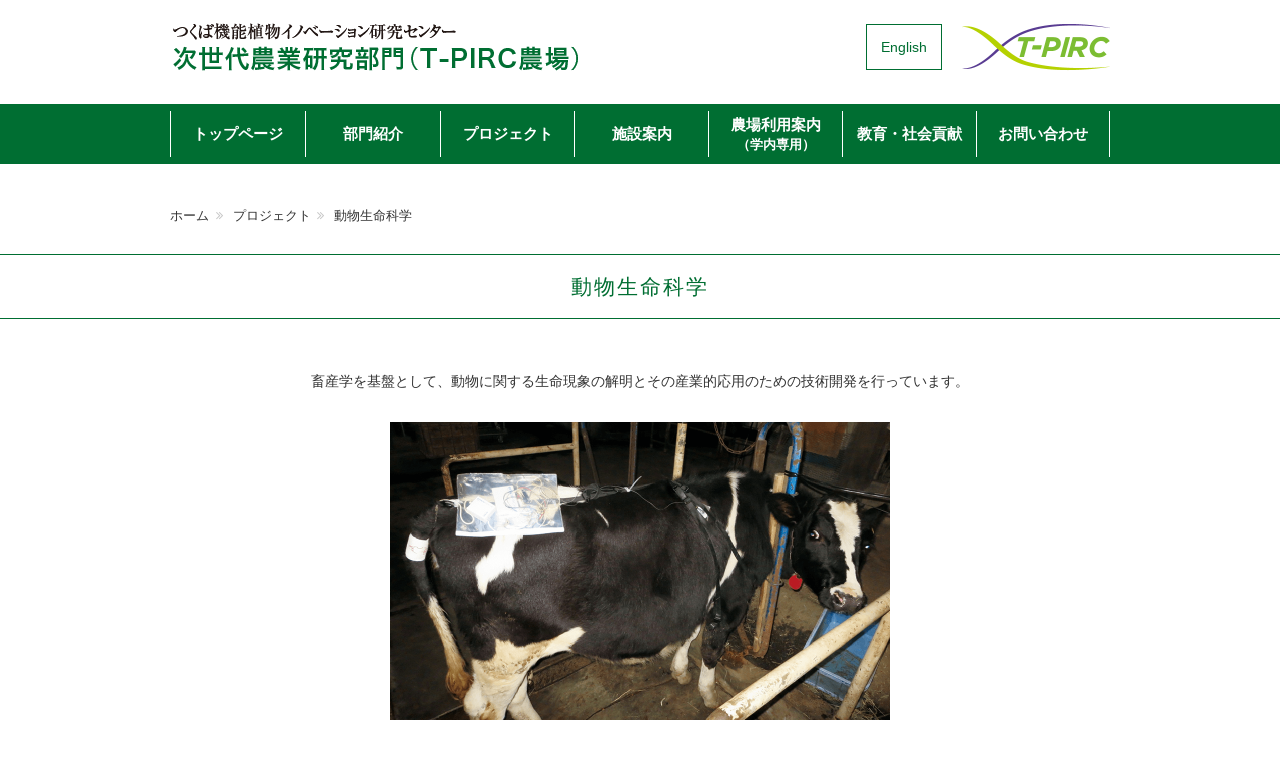

--- FILE ---
content_type: text/html; charset=UTF-8
request_url: https://farm.t-pirc.tsukuba.ac.jp/project/science/
body_size: 30873
content:
<!DOCTYPE html>
<html dir="ltr" lang="ja" prefix="og: https://ogp.me/ns#" itemscope itemtype="http://schema.org/Organization">
<head>
<meta charset="UTF-8" />
<meta name="viewport" content="width=device-width,initial-scale=1.0">
<title>動物生命科学 | 次世代農業研究部門（T-PIRC農場）次世代農業研究部門（T-PIRC農場）</title>
<link rel="profile" href="http://gmpg.org/xfn/11" />
<link rel="icon" href="https://farm.t-pirc.tsukuba.ac.jp/wp-content/themes/farm/icon/favicon.ico">
<link rel="apple-touch-icon" href="https://farm.t-pirc.tsukuba.ac.jp/wp-content/themes/farm/icon/apple-touch-icon.png">
<link rel="stylesheet" type="text/css" media="all" href="https://farm.t-pirc.tsukuba.ac.jp/wp-content/themes/farm/style.css" />
<link rel="stylesheet" href="https://farm.t-pirc.tsukuba.ac.jp/wp-content/themes/farm/style-sp.css" media="screen and (max-width:670px)">

<!--[if lt IE 9]>
<script src="https://farm.t-pirc.tsukuba.ac.jp/wp-content/themes/farm/js/html5.js" type="text/javascript"></script>
<![endif]-->
<script src="https://farm.t-pirc.tsukuba.ac.jp/wp-content/themes/farm/js/jquery.js"></script>
<script src="https://farm.t-pirc.tsukuba.ac.jp/wp-content/themes/farm/js/my.js"></script>
<script type="text/javascript" src="https://farm.t-pirc.tsukuba.ac.jp/wp-content/themes/farm/js/jquery.bxslider.js" ></script>


		<!-- All in One SEO 4.9.3 - aioseo.com -->
	<meta name="robots" content="max-image-preview:large" />
	<link rel="canonical" href="https://farm.t-pirc.tsukuba.ac.jp/project/science/" />
	<meta name="generator" content="All in One SEO (AIOSEO) 4.9.3" />
		<meta property="og:locale" content="ja_JP" />
		<meta property="og:site_name" content="次世代農業研究部門（T-PIRC農場） | 農業研究推進部門" />
		<meta property="og:type" content="article" />
		<meta property="og:title" content="動物生命科学 | 次世代農業研究部門（T-PIRC農場）" />
		<meta property="og:url" content="https://farm.t-pirc.tsukuba.ac.jp/project/science/" />
		<meta property="article:published_time" content="2018-07-24T14:48:37+00:00" />
		<meta property="article:modified_time" content="2018-09-10T05:27:40+00:00" />
		<meta name="twitter:card" content="summary" />
		<meta name="twitter:title" content="動物生命科学 | 次世代農業研究部門（T-PIRC農場）" />
		<!-- All in One SEO -->

<link rel='dns-prefetch' href='//stats.wp.com' />
<link rel='dns-prefetch' href='//v0.wordpress.com' />
<style id='wp-img-auto-sizes-contain-inline-css' type='text/css'>
img:is([sizes=auto i],[sizes^="auto," i]){contain-intrinsic-size:3000px 1500px}
/*# sourceURL=wp-img-auto-sizes-contain-inline-css */
</style>
<style id='wp-block-library-inline-css' type='text/css'>
:root{--wp-block-synced-color:#7a00df;--wp-block-synced-color--rgb:122,0,223;--wp-bound-block-color:var(--wp-block-synced-color);--wp-editor-canvas-background:#ddd;--wp-admin-theme-color:#007cba;--wp-admin-theme-color--rgb:0,124,186;--wp-admin-theme-color-darker-10:#006ba1;--wp-admin-theme-color-darker-10--rgb:0,107,160.5;--wp-admin-theme-color-darker-20:#005a87;--wp-admin-theme-color-darker-20--rgb:0,90,135;--wp-admin-border-width-focus:2px}@media (min-resolution:192dpi){:root{--wp-admin-border-width-focus:1.5px}}.wp-element-button{cursor:pointer}:root .has-very-light-gray-background-color{background-color:#eee}:root .has-very-dark-gray-background-color{background-color:#313131}:root .has-very-light-gray-color{color:#eee}:root .has-very-dark-gray-color{color:#313131}:root .has-vivid-green-cyan-to-vivid-cyan-blue-gradient-background{background:linear-gradient(135deg,#00d084,#0693e3)}:root .has-purple-crush-gradient-background{background:linear-gradient(135deg,#34e2e4,#4721fb 50%,#ab1dfe)}:root .has-hazy-dawn-gradient-background{background:linear-gradient(135deg,#faaca8,#dad0ec)}:root .has-subdued-olive-gradient-background{background:linear-gradient(135deg,#fafae1,#67a671)}:root .has-atomic-cream-gradient-background{background:linear-gradient(135deg,#fdd79a,#004a59)}:root .has-nightshade-gradient-background{background:linear-gradient(135deg,#330968,#31cdcf)}:root .has-midnight-gradient-background{background:linear-gradient(135deg,#020381,#2874fc)}:root{--wp--preset--font-size--normal:16px;--wp--preset--font-size--huge:42px}.has-regular-font-size{font-size:1em}.has-larger-font-size{font-size:2.625em}.has-normal-font-size{font-size:var(--wp--preset--font-size--normal)}.has-huge-font-size{font-size:var(--wp--preset--font-size--huge)}.has-text-align-center{text-align:center}.has-text-align-left{text-align:left}.has-text-align-right{text-align:right}.has-fit-text{white-space:nowrap!important}#end-resizable-editor-section{display:none}.aligncenter{clear:both}.items-justified-left{justify-content:flex-start}.items-justified-center{justify-content:center}.items-justified-right{justify-content:flex-end}.items-justified-space-between{justify-content:space-between}.screen-reader-text{border:0;clip-path:inset(50%);height:1px;margin:-1px;overflow:hidden;padding:0;position:absolute;width:1px;word-wrap:normal!important}.screen-reader-text:focus{background-color:#ddd;clip-path:none;color:#444;display:block;font-size:1em;height:auto;left:5px;line-height:normal;padding:15px 23px 14px;text-decoration:none;top:5px;width:auto;z-index:100000}html :where(.has-border-color){border-style:solid}html :where([style*=border-top-color]){border-top-style:solid}html :where([style*=border-right-color]){border-right-style:solid}html :where([style*=border-bottom-color]){border-bottom-style:solid}html :where([style*=border-left-color]){border-left-style:solid}html :where([style*=border-width]){border-style:solid}html :where([style*=border-top-width]){border-top-style:solid}html :where([style*=border-right-width]){border-right-style:solid}html :where([style*=border-bottom-width]){border-bottom-style:solid}html :where([style*=border-left-width]){border-left-style:solid}html :where(img[class*=wp-image-]){height:auto;max-width:100%}:where(figure){margin:0 0 1em}html :where(.is-position-sticky){--wp-admin--admin-bar--position-offset:var(--wp-admin--admin-bar--height,0px)}@media screen and (max-width:600px){html :where(.is-position-sticky){--wp-admin--admin-bar--position-offset:0px}}

/*# sourceURL=wp-block-library-inline-css */
</style><style id='global-styles-inline-css' type='text/css'>
:root{--wp--preset--aspect-ratio--square: 1;--wp--preset--aspect-ratio--4-3: 4/3;--wp--preset--aspect-ratio--3-4: 3/4;--wp--preset--aspect-ratio--3-2: 3/2;--wp--preset--aspect-ratio--2-3: 2/3;--wp--preset--aspect-ratio--16-9: 16/9;--wp--preset--aspect-ratio--9-16: 9/16;--wp--preset--color--black: #000000;--wp--preset--color--cyan-bluish-gray: #abb8c3;--wp--preset--color--white: #ffffff;--wp--preset--color--pale-pink: #f78da7;--wp--preset--color--vivid-red: #cf2e2e;--wp--preset--color--luminous-vivid-orange: #ff6900;--wp--preset--color--luminous-vivid-amber: #fcb900;--wp--preset--color--light-green-cyan: #7bdcb5;--wp--preset--color--vivid-green-cyan: #00d084;--wp--preset--color--pale-cyan-blue: #8ed1fc;--wp--preset--color--vivid-cyan-blue: #0693e3;--wp--preset--color--vivid-purple: #9b51e0;--wp--preset--gradient--vivid-cyan-blue-to-vivid-purple: linear-gradient(135deg,rgb(6,147,227) 0%,rgb(155,81,224) 100%);--wp--preset--gradient--light-green-cyan-to-vivid-green-cyan: linear-gradient(135deg,rgb(122,220,180) 0%,rgb(0,208,130) 100%);--wp--preset--gradient--luminous-vivid-amber-to-luminous-vivid-orange: linear-gradient(135deg,rgb(252,185,0) 0%,rgb(255,105,0) 100%);--wp--preset--gradient--luminous-vivid-orange-to-vivid-red: linear-gradient(135deg,rgb(255,105,0) 0%,rgb(207,46,46) 100%);--wp--preset--gradient--very-light-gray-to-cyan-bluish-gray: linear-gradient(135deg,rgb(238,238,238) 0%,rgb(169,184,195) 100%);--wp--preset--gradient--cool-to-warm-spectrum: linear-gradient(135deg,rgb(74,234,220) 0%,rgb(151,120,209) 20%,rgb(207,42,186) 40%,rgb(238,44,130) 60%,rgb(251,105,98) 80%,rgb(254,248,76) 100%);--wp--preset--gradient--blush-light-purple: linear-gradient(135deg,rgb(255,206,236) 0%,rgb(152,150,240) 100%);--wp--preset--gradient--blush-bordeaux: linear-gradient(135deg,rgb(254,205,165) 0%,rgb(254,45,45) 50%,rgb(107,0,62) 100%);--wp--preset--gradient--luminous-dusk: linear-gradient(135deg,rgb(255,203,112) 0%,rgb(199,81,192) 50%,rgb(65,88,208) 100%);--wp--preset--gradient--pale-ocean: linear-gradient(135deg,rgb(255,245,203) 0%,rgb(182,227,212) 50%,rgb(51,167,181) 100%);--wp--preset--gradient--electric-grass: linear-gradient(135deg,rgb(202,248,128) 0%,rgb(113,206,126) 100%);--wp--preset--gradient--midnight: linear-gradient(135deg,rgb(2,3,129) 0%,rgb(40,116,252) 100%);--wp--preset--font-size--small: 13px;--wp--preset--font-size--medium: 20px;--wp--preset--font-size--large: 36px;--wp--preset--font-size--x-large: 42px;--wp--preset--spacing--20: 0.44rem;--wp--preset--spacing--30: 0.67rem;--wp--preset--spacing--40: 1rem;--wp--preset--spacing--50: 1.5rem;--wp--preset--spacing--60: 2.25rem;--wp--preset--spacing--70: 3.38rem;--wp--preset--spacing--80: 5.06rem;--wp--preset--shadow--natural: 6px 6px 9px rgba(0, 0, 0, 0.2);--wp--preset--shadow--deep: 12px 12px 50px rgba(0, 0, 0, 0.4);--wp--preset--shadow--sharp: 6px 6px 0px rgba(0, 0, 0, 0.2);--wp--preset--shadow--outlined: 6px 6px 0px -3px rgb(255, 255, 255), 6px 6px rgb(0, 0, 0);--wp--preset--shadow--crisp: 6px 6px 0px rgb(0, 0, 0);}:where(.is-layout-flex){gap: 0.5em;}:where(.is-layout-grid){gap: 0.5em;}body .is-layout-flex{display: flex;}.is-layout-flex{flex-wrap: wrap;align-items: center;}.is-layout-flex > :is(*, div){margin: 0;}body .is-layout-grid{display: grid;}.is-layout-grid > :is(*, div){margin: 0;}:where(.wp-block-columns.is-layout-flex){gap: 2em;}:where(.wp-block-columns.is-layout-grid){gap: 2em;}:where(.wp-block-post-template.is-layout-flex){gap: 1.25em;}:where(.wp-block-post-template.is-layout-grid){gap: 1.25em;}.has-black-color{color: var(--wp--preset--color--black) !important;}.has-cyan-bluish-gray-color{color: var(--wp--preset--color--cyan-bluish-gray) !important;}.has-white-color{color: var(--wp--preset--color--white) !important;}.has-pale-pink-color{color: var(--wp--preset--color--pale-pink) !important;}.has-vivid-red-color{color: var(--wp--preset--color--vivid-red) !important;}.has-luminous-vivid-orange-color{color: var(--wp--preset--color--luminous-vivid-orange) !important;}.has-luminous-vivid-amber-color{color: var(--wp--preset--color--luminous-vivid-amber) !important;}.has-light-green-cyan-color{color: var(--wp--preset--color--light-green-cyan) !important;}.has-vivid-green-cyan-color{color: var(--wp--preset--color--vivid-green-cyan) !important;}.has-pale-cyan-blue-color{color: var(--wp--preset--color--pale-cyan-blue) !important;}.has-vivid-cyan-blue-color{color: var(--wp--preset--color--vivid-cyan-blue) !important;}.has-vivid-purple-color{color: var(--wp--preset--color--vivid-purple) !important;}.has-black-background-color{background-color: var(--wp--preset--color--black) !important;}.has-cyan-bluish-gray-background-color{background-color: var(--wp--preset--color--cyan-bluish-gray) !important;}.has-white-background-color{background-color: var(--wp--preset--color--white) !important;}.has-pale-pink-background-color{background-color: var(--wp--preset--color--pale-pink) !important;}.has-vivid-red-background-color{background-color: var(--wp--preset--color--vivid-red) !important;}.has-luminous-vivid-orange-background-color{background-color: var(--wp--preset--color--luminous-vivid-orange) !important;}.has-luminous-vivid-amber-background-color{background-color: var(--wp--preset--color--luminous-vivid-amber) !important;}.has-light-green-cyan-background-color{background-color: var(--wp--preset--color--light-green-cyan) !important;}.has-vivid-green-cyan-background-color{background-color: var(--wp--preset--color--vivid-green-cyan) !important;}.has-pale-cyan-blue-background-color{background-color: var(--wp--preset--color--pale-cyan-blue) !important;}.has-vivid-cyan-blue-background-color{background-color: var(--wp--preset--color--vivid-cyan-blue) !important;}.has-vivid-purple-background-color{background-color: var(--wp--preset--color--vivid-purple) !important;}.has-black-border-color{border-color: var(--wp--preset--color--black) !important;}.has-cyan-bluish-gray-border-color{border-color: var(--wp--preset--color--cyan-bluish-gray) !important;}.has-white-border-color{border-color: var(--wp--preset--color--white) !important;}.has-pale-pink-border-color{border-color: var(--wp--preset--color--pale-pink) !important;}.has-vivid-red-border-color{border-color: var(--wp--preset--color--vivid-red) !important;}.has-luminous-vivid-orange-border-color{border-color: var(--wp--preset--color--luminous-vivid-orange) !important;}.has-luminous-vivid-amber-border-color{border-color: var(--wp--preset--color--luminous-vivid-amber) !important;}.has-light-green-cyan-border-color{border-color: var(--wp--preset--color--light-green-cyan) !important;}.has-vivid-green-cyan-border-color{border-color: var(--wp--preset--color--vivid-green-cyan) !important;}.has-pale-cyan-blue-border-color{border-color: var(--wp--preset--color--pale-cyan-blue) !important;}.has-vivid-cyan-blue-border-color{border-color: var(--wp--preset--color--vivid-cyan-blue) !important;}.has-vivid-purple-border-color{border-color: var(--wp--preset--color--vivid-purple) !important;}.has-vivid-cyan-blue-to-vivid-purple-gradient-background{background: var(--wp--preset--gradient--vivid-cyan-blue-to-vivid-purple) !important;}.has-light-green-cyan-to-vivid-green-cyan-gradient-background{background: var(--wp--preset--gradient--light-green-cyan-to-vivid-green-cyan) !important;}.has-luminous-vivid-amber-to-luminous-vivid-orange-gradient-background{background: var(--wp--preset--gradient--luminous-vivid-amber-to-luminous-vivid-orange) !important;}.has-luminous-vivid-orange-to-vivid-red-gradient-background{background: var(--wp--preset--gradient--luminous-vivid-orange-to-vivid-red) !important;}.has-very-light-gray-to-cyan-bluish-gray-gradient-background{background: var(--wp--preset--gradient--very-light-gray-to-cyan-bluish-gray) !important;}.has-cool-to-warm-spectrum-gradient-background{background: var(--wp--preset--gradient--cool-to-warm-spectrum) !important;}.has-blush-light-purple-gradient-background{background: var(--wp--preset--gradient--blush-light-purple) !important;}.has-blush-bordeaux-gradient-background{background: var(--wp--preset--gradient--blush-bordeaux) !important;}.has-luminous-dusk-gradient-background{background: var(--wp--preset--gradient--luminous-dusk) !important;}.has-pale-ocean-gradient-background{background: var(--wp--preset--gradient--pale-ocean) !important;}.has-electric-grass-gradient-background{background: var(--wp--preset--gradient--electric-grass) !important;}.has-midnight-gradient-background{background: var(--wp--preset--gradient--midnight) !important;}.has-small-font-size{font-size: var(--wp--preset--font-size--small) !important;}.has-medium-font-size{font-size: var(--wp--preset--font-size--medium) !important;}.has-large-font-size{font-size: var(--wp--preset--font-size--large) !important;}.has-x-large-font-size{font-size: var(--wp--preset--font-size--x-large) !important;}
/*# sourceURL=global-styles-inline-css */
</style>

<style id='classic-theme-styles-inline-css' type='text/css'>
/*! This file is auto-generated */
.wp-block-button__link{color:#fff;background-color:#32373c;border-radius:9999px;box-shadow:none;text-decoration:none;padding:calc(.667em + 2px) calc(1.333em + 2px);font-size:1.125em}.wp-block-file__button{background:#32373c;color:#fff;text-decoration:none}
/*# sourceURL=/wp-includes/css/classic-themes.min.css */
</style>
<script type="text/javascript" src="https://farm.t-pirc.tsukuba.ac.jp/wp-includes/js/jquery/jquery.min.js?ver=3.7.1&amp;fver=20231109012247" id="jquery-core-js"></script>
<script type="text/javascript" src="https://farm.t-pirc.tsukuba.ac.jp/wp-includes/js/jquery/jquery-migrate.min.js?ver=3.4.1&amp;fver=20230824021508" id="jquery-migrate-js"></script>
 <style> #h5vpQuickPlayer { width: 100%; max-width: 100%; margin: 0 auto; } </style> 	<style>img#wpstats{display:none}</style>
		

<!-- Global site tag (gtag.js) - Google Analytics -->
<script async src="https://www.googletagmanager.com/gtag/js?id=UA-78439474-27"></script>
<script>
  window.dataLayer = window.dataLayer || [];
  function gtag(){dataLayer.push(arguments);}
  gtag('js', new Date());

  gtag('config', 'UA-78439474-27');
</script>

</head>
<body class="wp-singular page-template page-template-onecolumn-page page-template-onecolumn-page-php page page-id-15 page-child parent-pageid-11 wp-theme-farm">

<div id="TO"></div>
<div id="wrapper" class="hfeed">
	<header id="header">
		<div id="masthead">
			<div id="branding" role="banner">
				<div class="inner">
					<h1 id="site-description">農業研究推進部門</h1>
										<h2 id="site-title">
						<span>
							<a href="https://farm.t-pirc.tsukuba.ac.jp" title="次世代農業研究部門（T-PIRC農場）" rel="home">次世代農業研究部門（T-PIRC農場）</a>
						</span>
					</h2>
		
					<div class="h_tpirc">
    					<ul>
    						<li class="language"><a href="https://farm.t-pirc.tsukuba.ac.jp/en" target="_blank">English</a></li>
    						<li><a href="https://www.t-pirc.tsukuba.ac.jp/" target="_blank"><img src="https://farm.t-pirc.tsukuba.ac.jp/wp-content/themes/farm/images/h_logo.png" alt="T-PIRC｜つくば機能植物イノベーション研究センター" width="148" height="54" /></a></li>
						</ul>
					</div>
				</div><!-- .inner -->
			</div><!-- #branding -->
				
			<div class="nav_menu_v sp">
				<div id="t-navi">
					<button class="navi-toggle" tabindex="0" accesskey="n"><span>Click</span></button>
					<div class="t-menu">
						<ul>
							<li><a href="https://farm.t-pirc.tsukuba.ac.jp/">トップ</a></li>		
							<li><a href="https://farm.t-pirc.tsukuba.ac.jp/department">部門紹介</a></li>
							<li><a href="https://farm.t-pirc.tsukuba.ac.jp/project">プロジェクト</a></li>	
							<li><a href="https://farm.t-pirc.tsukuba.ac.jp/information">施設案内</a></li>
							<li><a href="https://farm.t-pirc.tsukuba.ac.jp/guide">農場利用案内</a></li>
							<li><a href="https://farm.t-pirc.tsukuba.ac.jp/contribution">教育・社会貢献</a></li>
							<li><a href="https://farm.t-pirc.tsukuba.ac.jp/contact">お問い合わせ</a></li>
						</ul>
					</div><!-- .t-menu -->
				</div><!-- #t-navi -->
			</div><!-- .nav_menu_v -->

			<div id="access" role="navigation">
				<div class="inner">
										<div class="skip-link screen-reader-text"><a href="#content" title="Skip to content">Skip to content</a></div>
										<div class="menu-header"><ul id="menu-g_nav" class="menu"><li id="menu-item-58" class="menu-item menu-item-type-post_type menu-item-object-page menu-item-home menu-item-58"><a href="https://farm.t-pirc.tsukuba.ac.jp/">トップページ</a></li>
<li id="menu-item-59" class="menu-item menu-item-type-post_type menu-item-object-page menu-item-59"><a href="https://farm.t-pirc.tsukuba.ac.jp/department/">部門紹介</a></li>
<li id="menu-item-60" class="menu-item menu-item-type-post_type menu-item-object-page current-page-ancestor menu-item-60"><a href="https://farm.t-pirc.tsukuba.ac.jp/project/">プロジェクト</a></li>
<li id="menu-item-61" class="menu-item menu-item-type-post_type menu-item-object-page menu-item-61"><a href="https://farm.t-pirc.tsukuba.ac.jp/information/">施設案内</a></li>
<li id="menu-item-62" class="menu-item menu-item-type-post_type menu-item-object-page menu-item-62"><a href="https://farm.t-pirc.tsukuba.ac.jp/guide/">農場利用案内<span>（学内専用）</span></a></li>
<li id="menu-item-63" class="menu-item menu-item-type-post_type menu-item-object-page menu-item-63"><a href="https://farm.t-pirc.tsukuba.ac.jp/contribution/">教育・社会貢献</a></li>
<li id="menu-item-64" class="menu-item menu-item-type-post_type menu-item-object-page menu-item-64"><a href="https://farm.t-pirc.tsukuba.ac.jp/contact/">お問い合わせ</a></li>
</ul></div>				</div><!-- .inner -->
			</div><!-- #access -->
		</div><!-- #masthead -->
	</header><!-- #header -->


						
	
	<div id="main">

	<div class="bread pc">
		<div class="inner">
			<ul class="breadcrumbs">
<li><a href="https://farm.t-pirc.tsukuba.ac.jp/">ホーム</a></li>
		<li><a href="https://farm.t-pirc.tsukuba.ac.jp/project/">プロジェクト</a></li>
		<li>動物生命科学</li>
</ul>
		</div><!-- #inner -->
	</div>

		<div id="container" class="one-column">
			<div id="content" role="main">
    			<h3 class="entry-title">動物生命科学</h3>
				<div class="inner">

			

				<div id="post-15" class="post-15 page type-page status-publish hentry">


					<div class="entry-content"><span class="vcard author">T-PIRC farm</span>
						<div class="p_science">
<p>畜産学を基盤として、動物に関する生命現象の解明とその産業的応用のための技術開発を行っています。</p>
<div class="animal_img"><img fetchpriority="high" decoding="async" src="https://farm.t-pirc.tsukuba.ac.jp/wp-content/themes/farm/images/animal_01.png" alt="" width="500" height="310" /></div>
</div>
																	</div><!-- .entry-content -->
				</div><!-- #post-## -->

				</div>
			</div><!-- #content -->
		</div><!-- #container -->

</div><!-- #main -->

<div id="pagetop" class="pc"><a href="#" class="hvr-wobble-vertical"><img src="https://farm.t-pirc.tsukuba.ac.jp/wp-content/themes/farm/images/toTop.png" alt="ページ先頭へ戻る" width="46" height="46" /></a></div>

<div class="f_bg">
</div>

<div class="f_menu">
    <div class="inner">
		

			<div id="footer-widget-area" role="complementary">

				<div id="first" class="widget-area">
					<ul class="xoxo">
						<li id="nav_menu-2" class="widget-container widget_nav_menu"><div class="menu-f_nav_1-container"><ul id="menu-f_nav_1" class="menu"><li id="menu-item-65" class="menu-item menu-item-type-post_type menu-item-object-page menu-item-home menu-item-65"><a href="https://farm.t-pirc.tsukuba.ac.jp/">トップページ</a></li>
<li id="menu-item-66" class="menu-item menu-item-type-post_type menu-item-object-page menu-item-66"><a href="https://farm.t-pirc.tsukuba.ac.jp/department/">部門紹介</a></li>
<li id="menu-item-68" class="menu-item menu-item-type-post_type menu-item-object-page menu-item-68"><a href="https://farm.t-pirc.tsukuba.ac.jp/department/">部門長挨拶</a></li>
</ul></div></li>					</ul>
				</div><!-- #first .widget-area -->

				<div id="second" class="widget-area">
					<ul class="xoxo">
						<li id="nav_menu-3" class="widget-container widget_nav_menu"><div class="menu-f_nav_2-container"><ul id="menu-f_nav_2" class="menu"><li id="menu-item-70" class="menu-item menu-item-type-post_type menu-item-object-page current-page-ancestor current-page-parent menu-item-70"><a href="https://farm.t-pirc.tsukuba.ac.jp/project/">プロジェクト</a></li>
<li id="menu-item-71" class="menu-item menu-item-type-post_type menu-item-object-page menu-item-71"><a href="https://farm.t-pirc.tsukuba.ac.jp/project/environment/">生産環境農学</a></li>
<li id="menu-item-72" class="menu-item menu-item-type-post_type menu-item-object-page current-menu-item page_item page-item-15 current_page_item menu-item-72"><a href="https://farm.t-pirc.tsukuba.ac.jp/project/science/" aria-current="page">動物生命科学</a></li>
<li id="menu-item-73" class="menu-item menu-item-type-post_type menu-item-object-page menu-item-73"><a href="https://farm.t-pirc.tsukuba.ac.jp/project/engineering/">農業工学</a></li>
<li id="menu-item-74" class="menu-item menu-item-type-post_type menu-item-object-page menu-item-74"><a href="https://farm.t-pirc.tsukuba.ac.jp/project/agriculture/">境界農学</a></li>
</ul></div></li>					</ul>
				</div><!-- #second .widget-area -->

				<div id="third" class="widget-area">
					<ul class="xoxo">
						<li id="nav_menu-4" class="widget-container widget_nav_menu"><div class="menu-f_nav_3-container"><ul id="menu-f_nav_3" class="menu"><li id="menu-item-75" class="menu-item menu-item-type-post_type menu-item-object-page menu-item-75"><a href="https://farm.t-pirc.tsukuba.ac.jp/information/">施設案内</a></li>
<li id="menu-item-76" class="menu-item menu-item-type-post_type menu-item-object-page menu-item-76"><a href="https://farm.t-pirc.tsukuba.ac.jp/guide/">農場利用案内（学内専用）</a></li>
<li id="menu-item-77" class="menu-item menu-item-type-post_type menu-item-object-page menu-item-77"><a href="https://farm.t-pirc.tsukuba.ac.jp/contribution/">教育・社会貢献</a></li>
</ul></div></li>					</ul>
				</div><!-- #third .widget-area -->

				<div id="fourth" class="widget-area">
					<ul class="xoxo">
						<li id="nav_menu-5" class="widget-container widget_nav_menu"><div class="menu-f_nav_4-container"><ul id="menu-f_nav_4" class="menu"><li id="menu-item-78" class="menu-item menu-item-type-post_type menu-item-object-page menu-item-78"><a href="https://farm.t-pirc.tsukuba.ac.jp/contact/">お問い合わせ</a></li>
<li id="menu-item-79" class="menu-item menu-item-type-post_type menu-item-object-page menu-item-79"><a href="https://farm.t-pirc.tsukuba.ac.jp/news/">ニュース</a></li>
<li id="menu-item-80" class="menu-item menu-item-type-post_type menu-item-object-page menu-item-80"><a href="https://farm.t-pirc.tsukuba.ac.jp/members/">次世代農業研究部門教員一覧</a></li>
<li id="menu-item-81" class="menu-item menu-item-type-post_type menu-item-object-page menu-item-81"><a href="https://farm.t-pirc.tsukuba.ac.jp/access/">農場へのアクセス</a></li>
<li id="menu-item-150" class="menu-item menu-item-type-custom menu-item-object-custom menu-item-150"><a target="_blank" href="https://www.t-pirc.tsukuba.ac.jp/">T-PIRC</a></li>
</ul></div></li>					</ul>
				</div><!-- #fourth .widget-area -->

			</div><!-- #footer-widget-area -->
    </div>
</div>

<footer id="footer" role="contentinfo">
	<div class="toTop sp"><a href="#TO"><img src="https://farm.t-pirc.tsukuba.ac.jp/wp-content/themes/farm/images/toTop.png" alt="ページ先頭へ戻る" width="46" height="46" /></a></div>
		
	<div class="f_menu_sp sp">
		<ul>
			<li><a href="https://farm.t-pirc.tsukuba.ac.jp/">トップページ</a></li>
			<li><a href="department">部門紹介</a></li>
			<li><a href="project">プロジェクト</a></li>
			<li><a href="environment">生産環境農学</a></li>
			<li><a href="science">動物生命科学</a></li>
			<li><a href="engineering">農業工学</a></li>
			<li><a href="agriculture">境界農学</a></li>
			<li><a href="information">施設案内</a></li>
			<li><a href="guide">農場利用案内<br class="sp">（学内専用）</a></li>
			<li><a href="members">次世代農業研究部門<br class="sp">教員一覧</a></li>
			<li><a href="contribution">教育・社会貢献</a></li>
			<li><a href="news">ニュース</a></li>
			<li><a href="access">農場へのアクセス</a></li>
			<li><a href="contact">お問い合わせ</a></li>
			<li><a href="https://www.t-pirc.tsukuba.ac.jp/" target="_blank">T-PIRC</a></li>
		</ul>
	</div>
		
	<div id="colophon">
		<div class="inner">
			<div id="site-info">
				<a href="https://farm.t-pirc.tsukuba.ac.jp/" title="次世代農業研究部門（T-PIRC農場）" rel="home">
					次世代農業研究部門（T-PIRC農場）				</a>
			</div><!-- #site-info -->

			<!-- <div itemprop="address" itemscope itemtype="http://schema.org/PostalAddress">
				<p class="add">〒<span itemprop="postalCode">300-8577</span>　<span itemprop="addressRegion">茨城県</span><span itemprop="addressLocality">つくば市</span><span itemprop="streetAddress">つくば市天王台1-1-11<span>　TEL:029-853-2541</span></p>
			</div>

			<div id="info">
				<div class="f_tel"><a href="tel:0298532541" itemprop="telephone">029-853-2541</a></div>
			</div> -->	
		</div><!-- #inner -->
	</div><!-- #colophon -->

	<div id="site-generator">
		<div class="inner">
			<div class="f_link">
				<ul>
					<li><a href="site-policy">サイト利用規約</a></li>
					<li><a href="privacy-policy">個人情報保護方針</a></li>
					<li><a href="staff">教職員専用</a></li>
				</ul>
			</div>
			<div class="copyright">&copy;2014-2018 Tsukuba-Plant Innovation Research Center, <br class="sp">University of Tsukuba. All Rights Reserved.</div>
		</div><!-- #inner -->
	</div><!-- #site-generator -->	
</footer><!-- #footer -->

</div><!-- #wrapper -->

<script type="speculationrules">
{"prefetch":[{"source":"document","where":{"and":[{"href_matches":"/*"},{"not":{"href_matches":["/wp-*.php","/wp-admin/*","/wp-content/uploads/*","/wp-content/*","/wp-content/plugins/*","/wp-content/themes/farm/*","/*\\?(.+)"]}},{"not":{"selector_matches":"a[rel~=\"nofollow\"]"}},{"not":{"selector_matches":".no-prefetch, .no-prefetch a"}}]},"eagerness":"conservative"}]}
</script>

    <style>
        /* .plyr__progress input[type=range]::-ms-scrollbar-track {
            box-shadow: none !important;
        }

        .plyr__progress input[type=range]::-webkit-scrollbar-track {
            box-shadow: none !important;
        } */

        .plyr {
            input[type=range]::-webkit-slider-runnable-track {
                box-shadow: none;
            }

            input[type=range]::-moz-range-track {
                box-shadow: none;
            }

            input[type=range]::-ms-track {
                box-shadow: none;
            }
        }
    </style>
<script type="text/javascript" id="vk-ltc-js-js-extra">
/* <![CDATA[ */
var vkLtc = {"ajaxurl":"https://farm.t-pirc.tsukuba.ac.jp/wp-admin/admin-ajax.php"};
//# sourceURL=vk-ltc-js-js-extra
/* ]]> */
</script>
<script type="text/javascript" src="https://farm.t-pirc.tsukuba.ac.jp/wp-content/plugins/vk-link-target-controller/js/script.min.js?ver=1.7.9.0&amp;fver=20250826031354" id="vk-ltc-js-js"></script>
<script type="text/javascript" id="jetpack-stats-js-before">
/* <![CDATA[ */
_stq = window._stq || [];
_stq.push([ "view", {"v":"ext","blog":"149823926","post":"15","tz":"9","srv":"farm.t-pirc.tsukuba.ac.jp","j":"1:15.4"} ]);
_stq.push([ "clickTrackerInit", "149823926", "15" ]);
//# sourceURL=jetpack-stats-js-before
/* ]]> */
</script>
<script type="text/javascript" src="https://stats.wp.com/e-202604.js" id="jetpack-stats-js" defer="defer" data-wp-strategy="defer"></script>

<!--<script type="text/javascript">
if ((navigator.userAgent.indexOf('iPhone') > 0) || navigator.userAgent.indexOf('iPod') > 0 || navigator.userAgent.indexOf('Android') > 0) {
        document.write('<meta name="viewport" content="width=device-width,user-scalable=yes,maximum-scale=2">');
    }else{
        document.write('<meta name="viewport" content="width=1060,user-scalable=yes,maximum-scale=2">');
    }
</script>-->

</body>
</html>


--- FILE ---
content_type: text/css
request_url: https://farm.t-pirc.tsukuba.ac.jp/wp-content/themes/farm/style.css
body_size: 53871
content:
@charset "UTF-8";
/*
Theme Name: T-PIRC Farm
Theme URI: https://farm.t-pirc.tsukuba.ac.jp/
Description: T-PIRC Farm
Author: AthreeLaugh
Author URI: http://athreelaugh.co.jp/
Version: 0.9
License: GNU General Public License v2 or later
License URI: http://www.gnu.org/licenses/gpl-2.0.html
*/

/* =Reset default browser CSS. Based on work by Eric Meyer.-------------------------------------------------------------- */

html, body, div, span, applet, object, iframe,
h1, h2, h3, h4, h5, h6, p, blockquote, pre,
a, abbr, acronym, address, big, cite, code,
del, dfn, em, font, img, ins, kbd, q, s, samp,
small, strike, strong, sub, sup, tt, var,
b, u, i, center,
dl, dt, dd, ol, ul, li,
fieldset, form, label, legend,
table, caption, tbody, tfoot, thead, tr, th, td {
	background: transparent;
	border: 0;
	margin: 0;
	padding: 0;
	vertical-align: baseline;
}

html {
	font-size:62.5%;
	-webkit-text-size-adjust:100%;
	-moz-text-size-adjust:100%;
	-ms-text-size-adjust:100%;
	-o-text-size-adjust:100%;
	width:100%;
	height:100%;
}

body {
	line-height: 1;
	height: 100%;
	width: 100%;
	position:relative;
	-webkit-text-size-adjust:100%;
	-moz-text-size-adjust:100%;
	-ms-text-size-adjust:100%;
	-o-text-size-adjust:100%;
	text-size-adjust:100%;
	-webkit-font-smoothing:antialiased;
	/*-moz-font-smoothing:antialiased;
	-ms-font-smoothing:antialiased;
	-o-font-smoothing:antialiased;*/
	font-smoothing:antialiased;
	font-feature-settings:"palt 1"
	overflow-wrap: break-word;
	word-wrap: break-word;
}

h1, h2, h3, h4, h5, h6 {
	clear: both;
	font-weight: normal;
}
ol, ul {
	list-style: none;
}

blockquote {
	quotes: none;
}
blockquote:before, blockquote:after {
	content: '';
	content: none;
}
del {
	text-decoration: line-through;
}
/* tables still need 'cellspacing="0"' in the markup */
table {
	border-collapse: collapse;
	border-spacing: 0;
}
a img {
	border: none;
}

/*Print CSS 
---------------------------------------*/
body {
-webkit-print-color-adjust: exact;
}

/* img markup -------------------------------------------------------------------------------------------------------*/
img {
	border: none;
	object-fit: cover;
	transition: 0.3s ease-in-out;
	-moz-transition: 0.3s ease-in-out;
	-webkit-transition: 0.3s ease-in-out;
	-ms-transition: 0.3s ease-in-out;
	-o-transition: 0.3s ease-in-out;
}

/*ie,edge用*/
.object-fit-img {
	object-fit: cover;
	font-family: 'object-fit: cover;'
}

img:hover{
	opacity: 1;
	transition:0.3s ease-in-out;
	-moz-transition:0.3s ease-in-out;
	-webkit-transition:0.3s ease-in-out;
	-ms-transition:0.3s ease-in-out;
	-o-transition:0.3s ease-in-out;
}
img:hover{
	opacity: 0.5;
	transition:0.3s ease-in-out;
	-moz-transition:0.3s ease-in-out;
	-webkit-transition:0.3s ease-in-out;
	-ms-transition:0.3s ease-in-out;
	-o-transition:0.3s ease-in-out;
}

.page img:hover{
	opacity: 1.0;
}

*:before,
*:after {
	-webkit-box-sizing: border-box;
	-moz-box-sizing: border-box;
	box-sizing: border-box;
}

span.red{color: #f15a24;}
span.bold{font-weight: bold;}

#content p.annotation{font-size: 13px; font-size: 1.3rem;}

.pc {display:block;}
.tb {display:none;}
.sp {display:none;}
.br-sp{display: none;}
.br-pc{display: block;}

/* =Layout
-------------------------------------------------------------- */
/*
LAYOUT: Two columns
DESCRIPTION: Two-column fixed layout with one sidebar right of content
*/
article,
section{
	display: block;
}

.section,
.article{
	margin-bottom: 5.0em;
	display: block;
    overflow: hidden;
}

#container {
	float: left;
	margin: 0 -240px 0 0;
	width: 100%;
}

#content {
	margin: 0 282px 0 0;
}
	
.home #content{
	margin: 0 0 0 0;
}

#primary,
#secondary {
	float: right;
	overflow: hidden;
	width: 220px;
}

#secondary {
	clear: right;
}
	
#footer {
	clear: both;
	width: 100%;
}

.404{
	text-align: center;
}

/*
LAYOUT: One column, no sidebar
DESCRIPTION: One centered column with no sidebar
*/
.one-column #content {
	margin: 0 auto;
	width: 100%;
	margin-bottom: 100px;
}

/*
LAYOUT: Full width, no sidebar
DESCRIPTION: Full width content with no sidebar; used for attachment pages
*/
.single-attachment #content {
	margin: 0 auto;
	width: 900px;
}

/* =Fonts
-------------------------------------------------------------- */
body {
	font-family:Helvetica,'Hiragino Kaku Gothic Pro', 'ヒラギノ角ゴ Pro W3', 'Meiryo', 'メイリオ', 'MS PGothic', 'ＭＳ Ｐゴシック', Arial, sans-serif;
}

@font-face {
	font-family: 'FontAwesome';
	src: url('fonts/fontawesome-webfont.eot?v=4.3.0');
	src: url('fonts/fontawesome-webfont.eot?#iefix&v=4.3.0') format('embedded-opentype'),
		url('fonts/fontawesome-webfont.woff2?v=4.3.0') format('woff2'), 
		url('fonts/fontawesome-webfont.woff?v=4.3.0') format('woff'), url('../fonts/fontawesome-webfont.ttf?v=4.3.0') format('truetype'), 
		url('fonts/fontawesome-webfont.svg?v=4.3.0#fontawesomeregular') format('svg');
	font-weight: normal;
	font-style: normal;
}

/* =Structure
-------------------------------------------------------------- */
/* The main theme structure */
.inner {
	margin: 0 auto;
	width: 940px;
	padding: 0 20px;
	display: block;
	clear: both;
	position: relative;
}

.inner:after{content:""; overflow: hidden; clear: both; visibility: hidden; height: 0; display: block;}

.w740{
	margin: 0 auto;
	width: 740px;
	padding: 0 20px;
	display: block;
	clear: both;
	position: relative;
}

.w780{
	margin: 0 auto;
	width: 780px;
	padding: 0 20px;
	display: block;
	clear: both;
	position: relative;
}

/* =Global Elements
-------------------------------------------------------------- */
/* Main global 'theme' and typographic styles */
body {
	background: #fff;
}

body,
input,
textarea {
	color: #333;
	font-size: 14px;
	font-size: 1.4rem;
	line-height: 24px;
}

hr {
	background-color: #e7e7e7;
	border: 0;
	clear: both;
	height: 1px;
	margin-bottom: 18px;
}

.italic{
    font-style: italic;
}

/* Text elements */
p {
	margin-bottom: 1.8em;
}
ul {
	list-style: none;
}
ol {
	list-style: decimal;
	margin: 0 0 18px 1.5em;
}
ol ol {
	list-style: upper-alpha;
}
ol ol ol {
	list-style: lower-roman;
}
ol ol ol ol {
	list-style: lower-alpha;
}
ul ul,
ol ol,
ul ol,
ol ul {
	margin-bottom: 0;
}
dl {
	margin: 0 0 24px 0;
}
dt {
	font-weight: bold;
}
dd {
	margin-bottom: 18px;
}
strong {
}
cite,
i {}

b{font-weight: bold;}

em{
	font-style: normal;
	color: #f15a24;
	font-size: 12px;
	font-size: 1.2rem;
	float: right;
	margin-top: 2px;
}

big {
	font-size: 131.25%;
}
ins {
	background: #ffc;
	text-decoration: none;
}
blockquote {
	font-style: italic;
	padding: 0 3em;
}
blockquote cite,
blockquote em,
blockquote i {
	font-style: normal;
}
pre {
	background: #f7f7f7;
	color: #222;
	line-height: 18px;
	margin-bottom: 18px;
	overflow: auto;
	padding: 1.5em;
}
abbr,
acronym {
	border-bottom: 1px dotted #666;
	cursor: help;
}
sup,
sub {
	height: 0;
	line-height: 1;
	position: relative;
	vertical-align: baseline;
}
sup {
	bottom: 1ex;
}
sub {
	top: .2ex;
}
small {
	font-size: smaller;
}

input[type="text"],
input[type="password"],
input[type="email"],
input[type="url"],
input[type="tel"],
input[type="number"],
textarea {
	background: #f6f6f6;
	border: none;
	/*box-shadow: inset 1px 1px 1px rgba(0,0,0,0.1);
	-moz-box-shadow: inset 1px 1px 1px rgba(0,0,0,0.1);
	-webkit-box-shadow: inset 1px 1px 1px rgba(0,0,0,0.1);*/
}

a,
a:link,
a:visited,
a:hover,
a:active {
	color:#1a0dab;
	text-decoration:underline;
	-webkit-transition:0.3s ease-in-out;
	-ms-transition:0.3s ease-in-out;
	-ms-transition:0.3s ease-in-out;
	-o-transition:0.3s ease-in-out;
	transition:0.3s ease-in-out;
}

a:hover {color: #f15a24;}

::selection{
	background:#d9e021;
}

::-moz-selection{
	background:#d9e021;
}

.mb20{margin-bottom: 20px;}
.mb30{margin-bottom: 30px;}
.mb40{margin-bottom: 40px;}
.mb50{margin-bottom: 50px;}
.mb60{margin-bottom: 60px;}
.mb70{margin-bottom: 70px;}
.mb80{margin-bottom: 80px;}
.mb90{margin-bottom: 90px;}

.preparation{
    text-align: center;
    font-size: 18px;
    font-size: 1.8rem;
}

/* Text meant only for screen readers */
.screen-reader-text {
	clip: rect(1px, 1px, 1px, 1px);
	overflow: hidden;
	position: absolute !important;
	height: 1px;
	width: 1px;
}

/*404
----------------------------*/
.error404{
	text-align: center;
}

#content .error404 .entry-title{
	margin-top: 80px;
	margin-bottom: 20px;
}

#content .error404 .entry-content{
	margin-bottom: 80px;
}

/* =Header
-------------------------------------------------------------- */
#header {
}

#site-description {
    color:#006e32;
	font-size: 11px;
	font-size: 1.1rem;
	margin-bottom: 16px;
	line-height: 24px;
	margin-top: -20px;
}

#site-title {
	float: left;
	width: 410px;
	height: 54px;
	display: block;
	margin-bottom: 30px;
}

#site-title a {
	background: url(images/logo.png) 0 0 no-repeat;
	background-size: 410px 54px;
	width: 410px;
	height: 54px;
	display: block;
	text-indent: -9999px;
}

.h_tpirc{
    float: right;
}

.h_tpirc a:hover{
    opacity: 0.5;
}

.h_tpirc li{
    float: left;
    height: 54px;
}

.h_tpirc li.language a{
    color: #006e32;
    display: block;
    border: 1px solid #006e32;
    text-decoration: none;
    padding: 10px 14px;
    margin-right: 20px;
    margin-top: 4px;
}

.h_tpirc li.language a:hover{
    border: 1px solid #006e32;
    background: #006e32;
    color: #fff;
    opacity: 1.0;
}

.su_menu li{
	float: left;
	width: 300px;
	margin-right: 20px;
	margin-bottom: 0;
	background: #dbf5d2;
}

.su_menu li:last-child{
	margin-right: 0;
}

.su_menu li a{
	width: 300px;
	height: 48px;
	line-height: 48px;
	display: block;
	border-left: 3px solid #006e32;
	box-sizing: border-box;
	-webkit-box-sizing: border-box;
	-moz-box-sizing: border-box;
	-ms-box-sizing: border-box;
	-o-box-sizing: border-box;
	padding-left: 15px;
	color: #006e32;
	font-size: 16px;
	font-size: 1.6rem;
	font-weight: bold;
	letter-spacing: 1px;
}

.su_menu li:nth-of-type(1) a:before,
.su_menu li:nth-of-type(2) a:before,
.su_menu li:nth-of-type(3) a:before{
	content: '';
	background-image: url(images/su_1.png);
	background-size: contain;
	vertical-align: middle;
	width: 28px;
	height: 28px;
    margin-right: 8px;
    display: inline-block;
}

.su_menu li:nth-of-type(2) a:before{
	background-image: url(images/su_2.png);	
}

.su_menu li:nth-of-type(3) a:before{
	background-image: url(images/su_3.png);	
}

.su_menu li a:hover{
	background: #49ac35;
	color: #fff;
}

.su_menu li:nth-of-type(1) a:hover:before{
	background-image: url(images/su_1_w.png);	
}

.su_menu li:nth-of-type(2) a:hover:before{
	background-image: url(images/su_2_w.png);	
}

.su_menu li:nth-of-type(3) a:hover:before{
	background-image: url(images/su_3_w.png);	
}

/* =Menu
-------------------------------------------------------------- */
#access {
	background: #006e32;
	display: block;
	margin: 0 auto;
	width: 100%;
	height: 60px;
}

#access .menu-header,
div.menu {
	font-size: 15px;
	width: 940px;
}

#access .menu-header ul,
div.menu ul {
	list-style: none;
	margin: 0;
	width: 100%;
	display: table;
	padding-top: 7px;
}

#access .menu-header li,
div.menu li {
	width : -webkit-calc(100% / 7) ;
	width : calc(100% / 7) ;
	border-left: 1px solid #fff;
	display: table-cell;
	vertical-align: middle;
}

#access .menu-header li:last-child,
div.menu li:last-child{
	border-right: 1px solid #fff;
}

#access a {
    text-align: center;
 	color: #fff;
	display: block;
	line-height: 46px;
	text-decoration: none;
	font-weight: bold;
	height: 46px;
}

#access ul ul {
	box-shadow: 0px 3px 3px rgba(0,0,0,0.2);
	-moz-box-shadow: 0px 3px 3px rgba(0,0,0,0.2);
	-webkit-box-shadow: 0px 3px 3px rgba(0,0,0,0.2);
	display: none;
	position: absolute;
	top: 38px;
	left: 0;
	float: left;
	width: 180px;
	z-index: 99999;
}

#access ul ul li {
	min-width: 180px;
}

#access ul ul ul {
	left: 100%;
	top: 0;
}

#access ul ul a {
	background: #333;
	line-height: 1em;
	padding: 10px;
	width: 160px;
}

#access li:hover > a,
#access ul ul :hover > a {
	color: #ffd200;
}

#access ul li:hover > ul {
	display: block;
}

#access ul li.current_page_item > a,
#access ul li.current_page_ancestor > a,
#access ul li.current-menu-ancestor > a,
#access ul li.current-menu-item > a,
#access ul li.current-menu-parent > a {
	color: #ffd200;
}

* html #access ul li.current_page_item a,
* html #access ul li.current_page_ancestor a,
* html #access ul li.current-menu-ancestor a,
* html #access ul li.current-menu-item a,
* html #access ul li.current-menu-parent a,
* html #access ul li a:hover {
	color: #fff;
}

li#menu-item-62 a span{
    display: block;
    font-size: 13px;
    font-size: 1.3rem;
}

li#menu-item-62 a{
    height: 37px;
    line-height: 20px;
}

/* =Content
-------------------------------------------------------------- */
#main {
	clear: both;
	overflow: hidden;
	padding: 40px 0 0 0;
}

#content {
	margin-bottom: 100px;
	overflow: hidden;
}

#content,
#content input,
#content textarea {
	color: #333;
	font-size: 14px;
	line-height: 1.8;
}

#content input{
	font-size: 16px;
	font-size: 1.6rem;
}

#content p,
#content ul,
#content ol,
#content dd,
#content pre {
	margin-bottom: 2.0em;
}

#content hr{
    margin-bottom: 10px;
}

#content ul ul,
#content ol ol,
#content ul ol,
#content ol ul {
	margin-bottom: 0;
}

#content pre,
#content kbd,
#content tt,
#content var {
	font-size: 14px;
	line-height: 1.8;
}

#content code {
	font-size: 13px;
}

#content dt,
#content th {
	color: #333;
	font-weight: normal;
}

#content h1,
#content h2,
#content h3,
#content h4,
#content h5,
#content h6 {
	color: #333;
	line-height: 1.8;
	margin: 0 0 20px 0;
}

#content table {
	border: 1px solid #ccc;
	text-align: left;
	width: 100%;
	box-sizing: border-box;
	-webkit-box-sizing: border-box;
	-moz-box-sizing: border-box;
	-ms-box-sizing: border-box;
	-o-box-sizing: border-box;
}
#content tr th{
	border-right: 1px solid #ccc;
	border-bottom: 1px solid #ccc;
	color: #333;
	font-size: 14px;
	line-height: 1.8;
	padding: 10px 20px;
	vertical-align: middle;
	background: #eef4d8;
}

#content tr td {
	border-right: 1px solid #ccc;
	border-bottom: 1px solid #ccc;
	padding: 6px 24px;
	vertical-align: middle;
}

#content tr.odd td {
	background: #f2f7fc;
}

.hentry {
	margin: 0 0 48px 0;
}

.home .sticky {
	background: #f2f7fc;
	border-top: 4px solid #000;
	margin-left: -20px;
	margin-right: -20px;
	padding: 18px 20px;
}

.single .hentry {
	margin: 0 0 36px 0;
}

.single #content p{
    text-align: justify;
    text-justify: inter-ideograph;
}

.page-title {
	color: #000;
	font-size: 14px;
	font-weight: bold;
	margin: 0 0 36px 0;
}

.page-title span {
	color: #333;
	font-size: 16px;
	font-style: italic;
	font-weight: normal;
}

.page-title a:link,
.page-title a:visited {
	color: #777;
	text-decoration: none;
}

.page-title a:active,
.page-title a:hover {
	color: #f15a24;
}

#content .entry-title {
	color: #333;
	font-size: 21px;
	font-weight: bold;
	line-height: 1.3em;
	margin-bottom: 0;
}

.category #content .entry-title a{
    color: #3ca626;
    font-size: 17px;
    font-size: 1.7rem;
}

.category #content .entry-title a:hover{
    color: #f15a24;
}

.category .post{
    border-top: 1px dotted #49ac35;
    border-bottom: 1px dotted #49ac35;
    padding: 16px 0 8px 0;
    margin-bottom: 24px;
}

.category .entry-meta{
    margin-bottom: 10px;
}

.entry-meta a{
    text-decoration: none;
}

#content h3.entry-title,
h3.entry-title,
#content h3.title{
	text-align: center;	
	margin-bottom: 50px;
	color:#006e32;
	border-top: 1px solid #006e32;
	border-bottom: 1px solid  #006e32;
	padding: 18px 0;
	font-size: 21px;
	font-size: 2.1rem;
	font-weight: normal;
	letter-spacing: 2px;
}

.entry-title a:link,
.entry-title a:visited {
	color: #333;
	text-decoration: none;
}
.entry-title a:active,
.entry-title a:hover {
	color: #f15a24;
}
.entry-meta {
	color: #777;
	font-size: 12px;
	margin-bottom: 30px;
}

span.meta-prep.meta-prep-author,
span.meta-sep,
span.author.vcard,
.entry-utility {
    display: none;
}

.entry-meta abbr,
.entry-utility abbr {
	border: none;
}
.entry-meta abbr:hover,
.entry-utility abbr:hover {
	border-bottom: 1px dotted #666;
}
.entry-content,
.entry-summary {
	clear: both;
}
.entry-content .more-link {
	white-space: nowrap;
}
#content .entry-summary p:last-child {
	margin-bottom: 12px;
}
.entry-content fieldset {
	border: 1px solid #e7e7e7;
	margin: 0 0 24px 0;
	padding: 24px;
}
.entry-content fieldset legend {
	background: #fff;
	color: #333;
	font-weight: bold;
	padding: 0 24px;
}
.entry-content input {
	margin: 0 0 0 0;
	padding: 7px 10px;
}
.entry-content input.file,
.entry-content input.button {
	margin-right: 24px;
}
.entry-content label {
	color: #333;
	font-size: 14px;
}
.entry-content select {
	margin: 0 0 0 0;
}
.entry-content sup,
.entry-content sub {
	font-size: 10px;
}
.entry-content blockquote.left {
	float: left;
	margin-left: 0;
	margin-right: 24px;
	text-align: right;
	width: 33%;
}
.entry-content blockquote.right {
	float: right;
	margin-left: 24px;
	margin-right: 0;
	text-align: left;
	width: 33%;
}
.page-link {
	clear: both;
	color: #333;
	font-weight: bold;
	line-height: 48px;
	word-spacing: 0.5em;
}
.page-link a:link,
.page-link a:visited {
	background: #f1f1f1;
	color: #333;
	font-weight: normal;
	padding: 0.5em 0.75em;
	text-decoration: none;
}
.home .sticky .page-link a {
	background: #d9e8f7;
}
.page-link a:active,
.page-link a:hover {
	color: #f15a24;
}
body.page .edit-link {
	clear: both;
	display: block;
}
#entry-author-info {
	background: #f2f7fc;
	border-top: 4px solid #333;
	clear: both;
	font-size: 14px;
	line-height: 20px;
	margin: 24px 0;
	overflow: hidden;
	padding: 18px 20px;
}
#entry-author-info #author-avatar {
	background: #fff;
	border: 1px solid #e7e7e7;
	float: left;
	height: 60px;
	margin: 0 -104px 0 0;
	padding: 11px;
}
#entry-author-info #author-description {
	float: left;
	margin: 0 0 0 104px;
}
#entry-author-info h2 {
	color: #333;
	font-size: 100%;
	font-weight: bold;
	margin-bottom: 0;
}
.entry-utility {
	clear: both;
	color: #777;
	font-size: 12px;
	line-height: 18px;
}
.entry-meta a,
.entry-utility a {
	color: #777;
}
.entry-meta a:hover,
.entry-utility a:hover {
	color: #f15a24;
}
#content .video-player {
	padding: 0;
}
.format-standard .wp-video,
.format-standard .wp-audio-shortcode,
.format-audio .wp-audio-shortcode,
.format-standard .video-player {
	margin-bottom: 24px;
}

span.author{display: none;}

#content p.justify{
    text-align: justify;
}

/* =Asides
-------------------------------------------------------------- */
.home #content .format-aside p,
.home #content .category-asides p {
	font-size: 14px;
	line-height: 20px;
	margin-bottom: 10px;
	margin-top: 0;
}
.home .hentry.format-aside,
.home .hentry.category-asides {
	padding: 0;
}
.home #content .format-aside .entry-content,
.home #content .category-asides .entry-content {
	padding-top: 0;
}

/* =Gallery listing
-------------------------------------------------------------- */
.format-gallery .size-thumbnail img,
.category-gallery .size-thumbnail img {
	border: 10px solid #f1f1f1;
	margin-bottom: 0;
}
.format-gallery .gallery-thumb,
.category-gallery .gallery-thumb {
	float: left;
	margin-right: 20px;
	margin-top: -4px;
}
.home #content .format-gallery .entry-utility,
.home #content .category-gallery .entry-utility {
	padding-top: 4px;
}

/* =Attachment pages
-------------------------------------------------------------- */
.attachment .entry-content .entry-caption {
	font-size: 140%;
	margin-top: 24px;
}
.attachment .entry-content .nav-previous a:before {
	content: '\2190\00a0';
}
.attachment .entry-content .nav-next a:after {
	content: '\00a0\2192';
}

/* =Images
-------------------------------------------------------------- */
/*
Resize images to fit the main content area.
- Applies only to images uploaded via WordPress by targeting size-* classes.
- Other images will be left alone. Use "size-auto" class to apply to other images.
*/
img.size-auto,
img.size-full,
img.size-large,
img.size-medium,
.attachment img,
.widget-container img {
	max-width: 100%; /* When images are too wide for containing element, force them to fit. */
	height: auto; /* Override height to match resized width for correct aspect ratio. */
}
.alignleft,
img.alignleft {
	display: inline;
	float: left;
	margin-right: 24px;
	margin-top: 4px;
}
.alignright,
img.alignright {
	display: inline;
	float: right;
	margin-left: 24px;
	margin-top: 4px;
}
.aligncenter,
img.aligncenter {
	clear: both;
	display: block;
	margin-left: auto;
	margin-right: auto;
}
img.alignleft,
img.alignright,
img.aligncenter {
	margin-bottom: 12px;
}
.wp-caption {
	background: #f1f1f1;
	line-height: 18px;
	margin-bottom: 20px;
	max-width: 632px !important; /* prevent too-wide images from breaking layout */
	padding: 4px;
	text-align: center;
}
.wp-caption img {
	margin: 5px 5px 0;
	max-width: 622px; /* caption width - 10px */
}
.wp-caption p.wp-caption-text {
	color: #777;
	font-size: 12px;
	margin: 5px;
}
.wp-smiley {
	margin: 0;
}
.gallery {
	margin: 0 auto 18px;
}
.gallery .gallery-item {
	float: left;
	margin-top: 0;
	text-align: center;
	width: 33%;
}
.gallery-columns-2 .gallery-item {
	width: 50%;
}
.gallery-columns-4 .gallery-item {
	width: 25%;
}
.gallery img {
	border: 2px solid #cfcfcf;
}
.gallery-columns-2 .attachment-medium {
	max-width: 92%;
	height: auto;
}
.gallery-columns-4 .attachment-thumbnail {
	max-width: 84%;
	height: auto;
}
.gallery .gallery-caption {
	color: #777;
	font-size: 12px;
	margin: 0 0 12px;
}
.gallery dl {
	margin: 0;
}
.gallery img {
	border: 10px solid #f1f1f1;
}
.gallery br+br {
	display: none;
}
#content .attachment img {/* single attachment images should be centered */
	display: block;
	margin: 0 auto;
}

/* =Navigation
-------------------------------------------------------------- */
.navigation {
	color: #333;
	font-size: 12px;
	font-size: 1.2rem;
	overflow: hidden;
}

.navigation a:link,
.navigation a:visited {
	color: #333;
	text-decoration: none;
}

.navigation a:active,
.navigation a:hover {
	color: #f15a24;
}

.nav-previous {
	float: left;
}

.nav-next {
	float: right;
	text-align: right;
}

.nav-next a,
.nav-previous a{
	background: #d9e021;
	color: #006e32 !important;
	padding: 10px 12px;
	display: block;
	border-radius: 5px;
	font-weight: bold;
}

.nav-next a:after{
	font-family: 'FontAwesome';
	content:"\f0da";
	display: inline-block;
	margin: 0 0 0 0.5em;
}

.nav-previous a:before{
	font-family: 'FontAwesome';
	content:"\f0d9";
	display: inline-block;
	margin: 0 0.5em 0 0;
}

#nav-above {
	margin: 0 0 18px 0;
}

#nav-above {
	display: none;
}

.paged #nav-above,
.single #nav-above {
	display: block;
}

#nav-below {
	margin: 100px 0 0 0;
}

/* =Comments
-------------------------------------------------------------- */
#comments {
	clear: both;
}
#comments .navigation {
	padding: 0 0 18px 0;
}
h3#comments-title,
h3#reply-title {
	color: #333;
	font-size: 20px;
	font-weight: bold;
	margin-bottom: 0;
}
h3#comments-title {
	padding: 24px 0;
}
.commentlist {
	list-style: none;
	margin: 0;
}
.commentlist li.comment {
	border-bottom: 1px solid #e7e7e7;
	line-height: 24px;
	margin: 0 0 24px 0;
	padding: 0 0 0 56px;
	position: relative;
}
.commentlist li:last-child {
	border-bottom: none;
	margin-bottom: 0;
}
#comments .comment-body ul,
#comments .comment-body ol {
	margin-bottom: 18px;
}
#comments .comment-body p:last-child {
	margin-bottom: 6px;
}
#comments .comment-body blockquote p:last-child {
	margin-bottom: 24px;
}
.commentlist ol {
	list-style: decimal;
}
.commentlist .avatar {
	position: absolute;
	top: 4px;
	left: 0;
}
.comment-author {
}
.comment-author cite {
	color: #333;
	font-style: normal;
	font-weight: bold;
}
.comment-author .says {
	font-style: italic;
}
.comment-meta {
	font-size: 12px;
	margin: 0 0 18px 0;
}
.comment-meta a:link,
.comment-meta a:visited {
	color: #777;
	text-decoration: none;
}
.comment-meta a:active,
.comment-meta a:hover {
	color: #f15a24;
}
.commentlist .even {
}
.commentlist .bypostauthor {
}
.reply {
	font-size: 12px;
	padding: 0 0 24px 0;
}
.reply a,
a.comment-edit-link {
	color: #777;
}
.reply a:hover,
a.comment-edit-link:hover {
	color: #f15a24;
}
.commentlist .children {
	list-style: none;
	margin: 0;
}
.commentlist .children li {
	border: none;
	margin: 0;
}
.nopassword,
.nocomments {
	display: none;
}
#comments .pingback {
	border-bottom: 1px solid #e7e7e7;
	margin-bottom: 18px;
	padding-bottom: 18px;
}
.commentlist li.comment+li.pingback {
	margin-top: -6px;
}
#comments .pingback p {
	color: #777;
	display: block;
	font-size: 12px;
	line-height: 18px;
	margin: 0;
}
#comments .pingback .url {
	font-size: 13px;
	font-style: italic;
}

/* Comments form */
input[type="submit"] {
	color: #333;
}
#respond {
	border-top: 1px solid #e7e7e7;
	margin: 24px 0;
	overflow: hidden;
	position: relative;
}
#respond p {
	margin: 0;
}
#respond .comment-notes {
	margin-bottom: 1em;
}
.form-allowed-tags {
	line-height: 1em;
}
.children #respond {
	margin: 0 48px 0 0;
}
h3#reply-title {
	margin: 18px 0;
}
#comments-list #respond {
	margin: 0 0 18px 0;
}
#comments-list ul #respond {
	margin: 0;
}
#cancel-comment-reply-link {
	font-size: 12px;
	font-weight: normal;
	line-height: 18px;
}
#respond .required {
	color: #f15a24;
	font-weight: bold;
}
#respond label {
	color: #777;
	font-size: 12px;
}
#respond input {
	margin: 0 0 9px;
	width: 98%;
}
#respond textarea {
	width: 98%;
}
#respond .form-allowed-tags {
	color: #777;
	font-size: 12px;
	line-height: 18px;
}
#respond .form-allowed-tags code {
	font-size: 11px;
}
#respond .form-submit {
	margin: 12px 0;
}
#respond .form-submit input {
	font-size: 14px;
	width: auto;
}

/* =Widget Areas
-------------------------------------------------------------- */
.widget-area ul {
	list-style: none;
	margin-left: 0;
}
.widget-area ul ul {
}
.widget-area select {
	max-width: 100%;
}
.widget_search #s {/* This keeps the search inputs in line */
	width: 60%;
}
.widget_search label {
	display: none;
}
.widget-container {
	word-wrap: break-word;
	-webkit-hyphens: auto;
	-moz-hyphens: auto;
	hyphens: auto;
	margin: 0 0 18px 0;
}
.widget-container .wp-caption img {
	margin: auto;
}
.widget-title {
	color: #006e32;
	font-weight: bold;
	background: #d9e021;
	padding: 10px;
	margin-bottom: 10px;
	font-size: 15px;
	font-size: 1.5rem;
}
.widget-area a:link,
.widget-area a:visited {
	text-decoration: none;
}
.widget-area a:active,
.widget-area a:hover {
	text-decoration: none;
}
.widget-area .entry-meta {
	font-size: 11px;
}
#wp_tag_cloud div {
	line-height: 1.6em;
}
#wp-calendar {
	width: 100%;
}
#wp-calendar caption {
	color: #222;
	font-size: 14px;
	font-weight: bold;
	padding-bottom: 4px;
	text-align: left;
}
#wp-calendar thead {
	font-size: 11px;
}
#wp-calendar thead th {
}
#wp-calendar tbody {
	color: #aaa;
}
#wp-calendar tbody td {
	background: #f5f5f5;
	border: 1px solid #fff;
	padding: 3px 0 2px;
	text-align: center;
}
#wp-calendar tbody .pad {
	background: none;
}
#wp-calendar tfoot #next {
	text-align: right;
}
.widget_rss a.rsswidget {
	color: #333;
}
.widget_rss a.rsswidget:hover {
	color: #f15a24;
}
.widget_rss .widget-title img {
	width: 11px;
	height: 11px;
}

/* Main sidebars */
#main .widget-area ul {
	margin-left: 0;
	padding: 0 0 0 0;
}
#main .widget-area ul ul {
	border: none;
	padding: 0;
	margin-bottom: 30px;
}

#main .widget-area ul ul li{
	margin-bottom: 10px;
	border-bottom: 1px dotted #ccc;
	padding-bottom: 10px;
	font-size: 13px;
	font-size: 1.3rem;
}

#primary {
}

#secondary {
}

/* Footer widget areas */
.f_menu{
    background: #006e32;
    padding: 30px;
}

#footer-widget-area {
}

.widget-area ul li{
    margin-bottom: 4px;
}

#first,
#second,
#third,
#fourth{
    float: left;
}

#first,
#second,
#third,
#fourth{
    margin: 0 44px;
}

#footer-widget-area a{
	color: #f8ea21;
	font-weight: bold;
}

#footer-widget-area a:hover{
    color:#dbf5d2;   
}

#footer-widget-area li#menu-item-85 a,
#footer-widget-area li#menu-item-86 a,
#footer-widget-area li#menu-item-87 a,
#footer-widget-area li#menu-item-89 a,
#footer-widget-area li#menu-item-90 a,
#footer-widget-area li#menu-item-91 a,
#footer-widget-area li#menu-item-92 a{
    color: #fff;
}

#footer-widget-area li#menu-item-85 a:hover,
#footer-widget-area li#menu-item-86 a:hover,
#footer-widget-area li#menu-item-87 a:hover,
#footer-widget-area li#menu-item-89 a:hover,
#footer-widget-area li#menu-item-90 a:hover,
#footer-widget-area li#menu-item-91 a:hover,
#footer-widget-area li#menu-item-92 a:hover{
	color: #f8ea21;
}

/*pager
----------------------------*/
.wp-pagenavi{
	display: block;
	clear: both;
	text-align: center;
	margin-bottom: 100px;
}

.page-numbers{
	background: #d9e021;
	padding: 6px 10px;
	margin: 0 4px;
	color: #fff;
}

.current{
	background: #006e32;
}

.next{
	background: none;
}

a.page-numbers{
	color: #333;
}

a.next{
	color: #0f0300;
}

.wp-pagenavi a:hover{
	background: #006e32;
	color: #fff;
}

/* =Pagetop
-------------------------------------------------------------- */
#pagetop {
    position: fixed;
    bottom: 80px;
    right: 40px;
    z-index: -1;
    opacity: 0;
    -webkit-transform: scale(1.5);
    transform: scale(1.5);
    -webkit-transition: all .5s;
    transition: all .5s
}

#pagetop a {
    position: relative;
    display: block;
    width: 46px;
    height: 46px;
    font-size: 0;
    text-align: center;
    text-decoration: none;
    transition: all 2s ease;
    -webkit-transition: all 2s ease;
}

#pagetop.show {
    z-index: 50;
    opacity: 1;
    -webkit-transform: scale(1) translate3d(0, 0, 0);
    transform: scale(1) translate3d(0, 0, 0)
}

/* =Footer
-------------------------------------------------------------- */
.toTop {
    width: 46px;
    height: 46px;
    margin: 0 auto;
    margin-bottom: 60px;
    margin-top: 80px;
}


#footer {
	border-top: 1px solid #ccc;
	overflow: hidden;
	display: block;
}

#colophon {
	padding: 40px 0 20px 0;
	text-align: center;
}

#site-info {
	width: 410px;
	height: 52px;
	display: block;
	clear: both;
	margin: 0 auto;
	margin-bottom: 20px;
}

#site-info a {
	background: url(images/f_logo.png) 0 0 no-repeat;
	background-size: cover;
	width: 410px;
	height: 52px;
	display: block;
	text-indent: -9999px;
}

p.add{
	margin-bottom: 0px;
}

#site-generator {
	background: #006e32;
	line-height: 40px;
	color: #fff;
	font-size: 11px;
	font-size: 1.1rem;
}

#site-generator a{color: #fff;}

#site-generator a:hover {color: #f8ea21;}

.f_link ul{float: left;}

.f_link li{
	color:#fff;
	display:
	inline-block;
	font-size: 13px;
	font-size: 1.3rem;
}

.f_link li:nth-child(1):before{
	content:"";
	border-right: 1px solid #fff;
	margin: 0 0.7em;
}

.f_link li:after{
	content:"";
	border-right:
	1px solid #fff;
	margin: 0 0.7em;
}

.f_tel{
    display: none;
    margin-bottom: 0.5em;
    }
.f_tel a{font-size: 28px; font-size: 2.8rem; color: #c21a1f;}
.f_tel a:before{
	font-family: 'FontAwesome';
	content:"\f095"; display:
	inline-block;
	text-align: center;
	margin: 0 auto;
	font-size: 24px;
	font-size: 2.4rem;
	line-height: 2.5rem;
	margin-right: 0.25em;
}

.copyright{float: right;}

.f_bg{
    background: url(images/f_bg.png) no-repeat;
    background-size: cover;
    background-position: center center;
    width: 100%;
    height: 200px;
    position: relative;
    z-index: 0;
    text-align: center;
}

/* =Slider
-------------------------------------------------------------- */
#slider {
	position: relative;
	height:400px;
	width:100%;
	overflow: hidden;
	margin-bottom: 40px;
}
.slide-wrap {
	width:6580px;
	height:360px;
	position:absolute;
	left:50%;
	margin-left:-3290px;
}
.bx-wrapper {width:100%; max-width:100% !important;}
#slider li {
	width: 940px;
	float: left;
	height: 360px;
	margin-top: 0px;
	padding: 0;
	z-index:100;
}
/* コントローラー */
.bx-controls {
	position:absolute;
	width:940px;
	top:0;
	left:50%;
	margin-left:0;
}
.bx-controls-direction a {
	position:absolute;
	width:100%;
	height:360px;
	top:0;
	display:block;
	color:transparent;
	background: rgba(255,255,255,0.5);
}

.bx-controls-direction a:hover {background-color:rgba(255,255,255,0.5); }

a.bx-prev {left:-1410px;}
a.bx-next {right:-470px; }

a.bx-prev:before {content:"test"; position:absolute; width:50px; height:78px; display:inline-block; background:url(images/arrow_left.png); background-size: cover; top:50%; margin-top: -39px; right: 60px; z-index: 100;}
a.bx-prev:before:hover {opacity:1;} 
a.bx-next:before {content:"test"; position:absolute; width:50px; height:78px; display:inline-block; background:url(images/arrow_right.png); background-size: cover; top:50%; margin-top: -39px; left: 60px; z-index: 100;}
a.bx-next:before:hover {opacity:1;}

/* PAGER top
-------------------------------------------------------------- */
.bx-pager{
	position: absolute;
    top: 350px;
    width: 940px;
    left: -470px;
}

/* PAGER */
.bx-wrapper .bx-pager {
	text-align: center;
	font-size: .85em;
	font-family: Arial;
	font-weight: bold;
	color: #666;
	padding-top: 20px;
}
.bx-wrapper .bx-pager.bx-default-pager a {
	background: #d9e021;
	text-indent: -9999px;
	display: block;
	width: 10px;
	height: 10px;
	margin: 0 5px;
	outline: 0;
	-moz-border-radius: 5px;
	-webkit-border-radius: 5px;
	border-radius: 5px;
}
.bx-wrapper .bx-pager.bx-default-pager a:hover,
.bx-wrapper .bx-pager.bx-default-pager a.active,
.bx-wrapper .bx-pager.bx-default-pager a:focus {
	background: #006e32;
}
.bx-wrapper .bx-pager-item,
.bx-wrapper .bx-controls-auto .bx-controls-auto-item {
	display: inline-block;
	vertical-align: bottom;
	*zoom: 1;
	*display: inline;
}
.bx-wrapper .bx-pager-item {
  font-size: 0;
  line-height: 0;
}

/* News &  single
-------------------------------------------------------------- */
#f_news{
	margin-bottom: 60px;
}

.fnews{
	margin-bottom: 40px;
	display: block;
	overflow: hidden;
	border-bottom: 1px dotted #cbcbcb;
	padding-bottom: 3px;
}

#content .fnews ul{
    border-top: 1px dotted #cbcbcb;
    padding: 10px 0;
    margin-bottom: 0;
    overflow: hidden;
}

#content .fnews ul li{
    float: left;
    margin-right: 10px;
}

#content .fnews ul li.news{
    text-align: center;
    background: #d9e021;
    color: #006e32;
    padding: 2px 10px;
    width: 60px;
    border-radius: 5px;
    margin-right: 10px;
}

#content .fnews ul li.date,
#content .fnews ul li.blog-title{
    line-height: 30px;     
}

#content .fnews ul li.blog-title{
    width: 480px;
    margin-right: 0;
}

entry-date{
	font-size: 13px;
	font-size: 1.3rem;
}

.home .date {
}

.home .entry-date{
    color: #333;
}

.single #content h3.entry-title{
   font-family:Helvetica, 'Hiragino Kaku Gothic Pro', 'ヒラギノ角ゴ Pro W3', 'Meiryo', 'メイリオ', 'MS PGothic', 'ＭＳ Ｐゴシック', Arial, sans-serif;
   text-align: left;
   font-size: 17px;
   font-size: 1.7rem;
   margin-bottom: 20px;
   letter-spacing: 1px !important;
}

.home .date a,
.blog .date a{
    color: #666;
    text-decoration: none;
}

.blog-title{
}

.blog-title a{
    text-decoration: none;
    color:#006e32;
	font-size: 14px;
	font-size: 1.4rem;
}

.blog-title a:hover{
	color: #f15a24;
}

.sentence{
	padding: 0 10px;
}


.blog img:hover{
	opacity: 1.0;
}

.news-more a{
    color: #f15a24;
    font-weight: bold;
}

.single img:hover{
	opacity: 1.0;
}

#content .single-title{
	border-top:1px solid #ccc;
	border-bottom: 1px solid #ccc;
	padding: 10px 0 10px 5px;
	margin-bottom: 10px;
}

.more{
	display: block;
	clear: both;
}

.more a{
	display: block;
    font-size: 18px;
    font-size: 1.8rem;
    color: #fff;
    background: #1a1a1a;
    width: 25%;
    padding: 10px;
    margin: 0 auto;
    border-radius: 5px;
    text-align: center;
    clear: both;
}

.more a:after{
	font-family: 'FontAwesome';
	content:"\f0da";
	display: inline-block;
	margin: 0 0 0 0.5em;
}

.more a:hover{
	background: #f15a24;
	color: #fff;
}

/* =contactform7
-------------------------------------------------------------- */
#p_contact{
	width: 780px;
	display: block;
	margin: 0 auto;
}

#content #p_contact h4{
    color:#006e32;
    font-size: 20px;
    font-size: 2.0rem;
    text-align: center;
    font-weight: bold;
}

#content #p_contact h4.form_title{
    text-align: left;
    color: #fff;
    background: #006e32;
    font-size: 16px;
    font-size: 1.6rem;
    padding: 10px;
    margin-bottom: 0;
}

#content p.gray{
    text-align: justify;
    text-justify: inter-ideograph;
    font-size: 12px;
    font-size: 1.2rem;
}

#content #p_contact p.red{
    color: #f15a24;
    text-align: center;
    font-size: 15px;
    font-size: 1.5rem;
}

#content table.contact{
	margin-bottom: 20px;
}

#content table.contact tr th{
	width: 27%;
}

#content table.contact tr th,
#content table.contact tr td{
	padding: 6px 12px;
	font-size: 13px;
	font-size: 1.3rem;
}

.entry-content .wpcf7 input{
	width: 100%;
	box-sizing: border-box;
	-webkit-box-sizing: border-box;
	-moz-box-sizing: border-box;
	-ms-box-sizing: border-box;
	-o-box-sizing: border-box;
}

.entry-content .wpcf7 input[type="radio"]{
    width: inherit;
    margin-right: 6px;  
}

.wpcf7-list-item input[type="radio"]{
    margin-right: 10px;
}

textarea.wpcf7-form-control.wpcf7-textarea {
    width: 100%;
    box-sizing: border-box;
    -webkit-box-sizing: border-box;
    -moz-box-sizing: border-box;
    -ms-box-sizing: border-box;
    -o-box-sizing: border-box;
    padding: 10px;
}

#content input[type="submit"] {
    color: #fff;
    font-size: 17px;
    font-size: 1.7rem;
    -webkit-appearance: none;
    border:none;
    background: #ccc;
    color: #333;
    padding: 4px 20px;
}

.entry-content .wpcf7 input[type="checkbox"] {
    width: 17px;
    height: 17px;
    border: 1px solid #3c3c3c;
    border-radius: 7px;
    background: transparent;
    opacity: 0.8;
    display: inline-block;
    vertical-align: middle;
    margin-right: 5px;
}

#b {
	font-weight: bold;
    background: #333;
    width: 50%;
    padding: 12px;
    border: 0px;
    line-height: 1.2em;
    cursor: pointer;
    display: block;
    margin: 0 auto;
    transition: 0.3s ease-in-out;
    -moz-transition: 0.3s ease-in-out;
    -webkit-transition: 0.3s ease-in-out;
    -ms-transition: 0.3s ease-in-out;
    -o-transition: 0.3s ease-in-out;
}

#b:hover {
    background: #f15a24;
    color: #e8615e;
    transition: 0.3s ease-in-out;
    -webkit-transition: 0.3s ease-in-out;
    -moz-transition: 0.3s ease-in-out;
    -ms-transition: 0.3s ease-in-out;
    -o-transition: 0.3s ease-in-out;
}

.wpcf7 input[name="your-zip"],
.wpcf7 input[name="your-pref"]{
	width: 40%;
}

.c-title {
    background: #e6e6e6;
    padding: 10px 15px;
    margin-bottom: 10px;
}

table.contact em{
	font-style: normal;
	color: #f15a24;
	font-size: 11px;
	font-size: 1.1rem;
	float: right;
	margin-top: 2px;
}

span.wpcf7-list-item-label {
    margin-right: 16px;
}

input#text-578 {
    width: 280px;
    float: right;
}

span.wpcf7-form-control-wrap.radio-686 {
    float: left;
    margin-top: 8px;
}

/* 各ベンダープレフィックスが取れた標準版！！(http://caniuse.com/#search=placeholder-shown) */
:placeholder-shown {
    color: #ccc; }

/* Google Chrome, Safari, Opera 15+, Android, iOS */
::-webkit-input-placeholder {
    color: #bebebe; }

/* Firefox 18- */
:-moz-placeholder {
    color: #c6c6c6; opacity: 1;
}

/* Firefox 19+ */
::-moz-placeholder {
    color: #c6c6c6; opacity: 1;
}

/* IE 10+ */
:-ms-input-placeholder {
    color: #c6c6c6;
}

#content table.contact tr td span.wpcf7-not-valid-tip {
    color: #f15a24;
    font-size: 13px;
    font-size: 1.3rem;
    display: block;
    margin-top: 0.5em;
}

/* エラーメッセージ */
.wpcf7-validation-errors{
	margin-bottom: 15px;
	color: #f15a24;
	font-weight: bold;
	text-align: center;
}

.screen-reader-response,
.wpcf7-mail-sent-ok{
	margin-bottom: 15px;
	color: #f15a24;
	font-weight: bold;
	text-align: center;
	font-size: 17px;
	font-size: 1.7rem;
}

div#wpcf7-f8-p4-o1 ul {
    display: none;
}

.wpcf7-list-item{
    display: block;
    float: left;
}


.confirmation {
    color: #f15a24;
    font-weight: bold;
    margin-bottom: 30px;
}

/* =MW-WP-form
-------------------------------------------------------------- */
.p_contact_1{
    margin-bottom: 40px;
}

.mw_wp_form_preview .p_contact_1,
.mw_wp_form_preview .p_contact_1,
.mw_wp_form_preview .c-title,
.mw_wp_form_preview .gray{
    display: none;
}

.p_contact_2{
    display: none;
}

.mw_wp_form_preview .p_contact_2{
    display: block;
}

#content #p_contact input[type="submit"] {
    color: #fff;
    font-size: 16px;
    font-size: 1.6rem;
    -webkit-appearance: none;
    border:none;
    border-radius: 10px;
    padding: 10px 24px;
    font-weight: bold;
    margin-bottom: 20px;
    cursor: pointer;
    cursor: hand;
}

.mw_b,
.mw_b_back {
    text-align: center;
}

#content #p_contact input.your_submit[type="submit"]{
    background: #f15a24;
    color: #fff;    
}

#content #p_contact input.your_submit:hover[type="submit"]{
    background: #006e32;
    color: #fff;
    transition:0.3s ease-in-out;
    -moz-transition:0.3s ease-in-out;
    -webkit-transition:0.3s ease-in-out;    
}

#content #p_contact input.your_back[type="submit"]{
    background: #888;
}

#content #p_contact input.your_back:hover[type="submit"]{
    background: #f15a24;
    transition:0.3s ease-in-out;
    -moz-transition:0.3s ease-in-out;
    -webkit-transition:0.3s ease-in-out;  
}

.mw_wp_form .error{
    color: #f15a24 !important;
    font-weight: bold;
    font-size: 110% !important;
}

#content #p_contact .comp_submit h4{
    color: #f15a24;    
}

.comp_submit{
    text-align: center;
}

#content table.contact tr th.norequired{
    background: #fff;
}

#other{
    margin-left: 10px;
}

span.vehicles{
    letter-spacing: 4.3px;
}

#content table.contact tr td.radio_1 span.mwform-radio-field.horizontal-item{
    display: block;
    margin-left: 0;
}

#content table.contact tr td span.tdanno{
    font-size: 12px;
    font-size: 1.2rem;
    margin-top: 6px;
    display: block;
}

.mwform-checkbox-field input, .mwform-radio-field input{
    margin-right: 2px !important;
}

input#area,
input#housenumber{
    margin-bottom: 10px;
}

input#hopeother{
    margin-bottom: 16px;
}

span.laboratory {
    padding-top: 10px;
}

.mw_wp_form_preview span.mw_only_input,
.mw_wp_form_preview .tdanno{
    display: none !important;
}

/* =Thaks
-------------------------------------------------------------- */
.thanksmail{
	margin-bottom: 120px;
	text-align: center;
}

#content .thanksmail p{
	margin-bottom: 60px;
}

.thanks_mail{
	text-align: center;
	margin-bottom: 40px;
}

/* breadcrumbs
-------------------------------------------------------------- */
.bread{
	margin-bottom: 30px;
}

ul.breadcrumbs {
	float: left;
	width: 100%;
	height: 1.4em;
}

ul.breadcrumbs li {
	float: left;
	padding-right: 0.5em;
	position: relative;
	font-size: 13px;
	font-size: 1.3rem;
}

ul.breadcrumbs li:before{
	font-family: 'FontAwesome';
	content:"\f101";
	display: inline-block;
	margin-right: 10px;
	font-size: 13px;
	font-size: 1.3rem;
	color: #c8c8c8;
}

ul.breadcrumbs li:nth-child(1):before{
	font-family: 'FontAwesome';
	content:"\f015";
	display: none;
	margin-right: 0;
	font-size: 17px;
	font-size: 1.7rem;
	color: #c8c8c8;
}

ul.breadcrumbs li a {
	color: #333;
	text-decoration: none;
	font-size: 13px;
	font-size: 1.3rem;
}

/* =Page
-------------------------------------------------------------- */
.p_guide_1 li,
.link_pdf{
    margin-bottom: 10px;
}

.p_guide_1 li:before{
    content:"◆";
    color: #f15a24;
    margin-right: 5px;
}

.p_guide_1 li a{
    margin-right: 10px;
}

.link_pdf a:after {
    content: '';
	background-image: url(images/icon_pdf.png);
	background-size: contain;
	vertical-align: middle;
	width: 24px;
	height: 24px;
	margin-left: 10px;
	display: inline-block;
	margin-top: -3px;
}

.p_guide_1 li,
.link_xlsx{
    margin-bottom: 10px;
}

.p_guide_1 li:before{
    content:"◆";
    color: #f15a24;
    margin-right: 5px;
}

.p_guide_1 li a{
    margin-right: 10px;
}

.link_xlsx a:after {
    content: '';
	background-image: url(images/excel.gif);
	background-size: contain;
	vertical-align: middle;
	width: 24px;
	height: 24px;
	margin-left: 10px;
	display: inline-block;
	margin-top: -3px;
}

#content h4.title{
	background: #f2f2f2;
	font-size: 15px;
	font-size: 1.5rem;
	border-left: 5px solid #006e32;
	padding: 10px 16px;
	box-sizing: border-box;
	-webkit-box-sizing: border-box;
	-moz-box-sizing: border-box;
	-ms-box-sizing: border-box;
	-o-box-sizing: border-box;
	margin-bottom: 20px;
	color: #006e32;
}

.privacy ul li {
    list-style: decimal;
    margin-bottom: 10px;
}

#content .privacy ul {
    margin-left: 1.5em;
    margin-bottom: 30px;
}

#content .privacy p{
	margin-bottom: 30px;
	text-align: justify;
}

#content .policy p{
	margin-bottom: 30px;
	text-align: justify;
	text-justify: inter-ideograph;
}

/* =Front-page
-------------------------------------------------------------- */
.f_lbox a img:hover,
.f_rbox a img:hover{
	opacity: 0.5;
}

.f_lbox{
	float: left;
	width: 670px;
}

.f_rbox{
	float: right;
	width: 240px;
}

.f_rbox li{
	margin-bottom: 10px;
	line-height: 0;
}

#content .f_l_contents dl{
    width: 323px;
    float: left;
    margin-right: 24px;
}

#content .f_l_contents dl:nth-of-type(2n){
    margin-right: 0;
}

#content .f_l_contents dl{
    margin-bottom: 10px;
}

#content .f_l_contents dl dt{
    margin-bottom: 0;
    line-height: 0;
}

#content .f_l_contents dl dd{
    margin-bottom: 10px;
}

#content .f_l_contents dl dd.flc_1{
    color: #006e32;
    background:#eef4d8;
    font-size: 16px;
    font-size: 1.6rem;
    text-align: center;
    padding: 10px 0;
}

#content h3.f_l_title_3{
	color:#006e32;
	font-size: 18px;
	font-size: 1.8rem;
	margin-bottom: 10px;
}

#content .f_l_contents p{
	font-size: 15px;
	font-size: 1.5rem;
}

.f_l_contents{
    overflow: hidden;
    margin-bottom: 80px;
}

#content .intro p{
    text-align: justify;
}

/* =Page
-------------------------------------------------------------- */
#content h3.f-title{
	font-size: 18px;
	font-size: 1.8rem;
	border-top:2px solid #006e32;
	border-left: 6px solid #006e32;
	border-bottom: 1px solid #ccc;
	margin-bottom: 24px;
	padding: 10px 0 10px 10px;
}

.blog #content h3.f-title{
	text-align: left;
	font-weight: normal;
}

#content h3.f-title span a{
	font-size: 13px;
	font-size: 1.3rem;
    background:#eef4d8;
	color: #006e32;
	padding: 4px 16px;
	border-radius: 5px;
	float: right;
	display: block;
	font-weight: bold;
	text-decoration: none;
}

#content h3.f-title span a:hover{
	background:#006e32;
	color: #fff;
	opacity: 1.0;
}

/* =アクセス
-------------------------------------------------------------- */
.p_farm a:hover{
    opacity: 0.5;
}

.p_farm_1{
    float: left;
    width: 47%;
}

.p_farm_2{
    float: right;
    width: 47%;
}

#content h4.a_title{
    background: #eef4d8;
    color:#006e32;
    font-size: 16px;
    font-size: 1.6rem;
    padding: 10px 0px 10px 10px;
    border-left: 5px solid #006e32;
}

#content h5{
    color: #f15a24;
    font-size: 16px;
    font-size: 1.6rem;    
}

.p_farm a:hover{
    color: #f15a24;    
}

.p_farm li{
    margin-bottom: 16px;
}

.p_farm li span{
    color: #006e32;
}

#content .p_farm_2 ul li{
    margin-bottom: 8px;
}

.g_map{
    margin-bottom: 50px;
}

/*一農場一アピール 本間追加
----------------------------------------------------------------*/
#content .p_appeal table{
    table-layout: fixed;
}
#content .p_appeal table tr th,
#content .p_appeal table tr td{
    text-align: center;
    vertical-align: top;
}

#content .p_appeal table tr th{
    color:#006e32;
    font-weight: bold;
}

#content .p_appeal table tr td{
    background:#f5f5f5;
}

#content .p_appeal h4{
    color: #006e32;
    border-bottom: 2px solid #006e32;
    border-top: 1px solid #ccc;
    border-left: 6px solid #006e32;
    padding: 10px 20px;
    font-size: 17px;
    font-size: 1.7rem;
}

/* =次世代農業研究部門教員一覧
-------------------------------------------------------------- */
#content .p_members tr th,
#content .p_members tr td{
    text-align: center;
    padding: 12px 24px;
}

#content .p_members tr:nth-of-type(2n) td{
    background: #f2f2f2;
}

#content .p_members tr th{
    color:#006e32;
}

/* =部門紹介
-------------------------------------------------------------- */
.p_project_li li a img:hover{
    opacity: 0.5;
}

.p_project_li li{
    float: left;
    margin-bottom: 20px;
}

.p_pro_1{
    margin-right: 50px;
}

/* =プロジェクト
-------------------------------------------------------------- */
#content .p_project p{
	font-size: 15px;
	font-size: 1.5rem;
	line-height: 28px;
	text-align: justify;
	text-justify: inter-ideograph;
}

.p_project_1{
	overflow: hidden;
	margin-bottom: 35px;
}

.p_project_1_l{
	float: left;
	line-height: 0;
}

.p_project_1_r{
	float: right;
	width: 600px;
	height: 180px;
}

#content .p_project_1_r dl{
	margin-bottom: 0;
}

#content .p_project_1_r dl dt{
	background: #eef4d8;
	color: #006e32;
	font-size: 19px;
	font-size: 1.9rem;
	line-height: 26px;
	padding: 12px 25px;
}

#content .p_project_1_r dl dd{
	font-size: 15px;
	font-size: 1.5rem;
	line-height: 28px;
	padding: 12px 0 12px 25px;
	margin-bottom: 0;
	text-align: justify;
	text-justify: inter-ideograph;
}

.pp1_3{
	margin-bottom: 65px;
}

#content .p_project_2 dl{
	width: 445px;
	float: left;
	margin-right: 50px;
	margin-bottom: 30px;
}

#content .p_project_2 dl:nth-of-type(2n){
	margin-right: 0;
}

#content .p_project_2 dl dt{
	text-align: center;
	background: #eef4d8;
	color: #006e32;
	font-size: 17px;
	font-size: 1.7rem;
	line-height: 22px;
	padding: 14px 0;
}

#content .p_project_2 dl dd{
	padding-top: 20px;
	margin-bottom: 0;
}

#content .p_project_2 dl dd p{
	float: left;
	width: 175px;
	margin-bottom: 0;
	font-size: 14px;
	font-size: 1.4rem;
	line-height: 26px;
}

#content .p_project_2 dl dd img{
	float: right;
	line-height: 0;
}

/* 安全管理指針・安全マニュアル
-------------------------------------------------------------- */
li.li_pdf a:after{
    	content: '';
	background-image: url(images/icon_pdf.png);
	background-size: contain;
	vertical-align: middle;
	width: 24px;
	height: 24px;
	margin-left: 10px;
	display: inline-block;
	margin-top: -3px;
}

.p_safety li{
    width: 60%;
    display: block;
    margin: 0 auto;
    margin-bottom: 40px;
    text-align: center;
}

.p_safety li a{
    color:#1a0dab;
    display: block;
    border: 1px solid #d9e021;
    box-sizing: border-box;
    -webkit-box-sizing: border-box;
    -moz-box-sizing: border-box;
    -ms-box-sizing: border-box;
    -o-box-sizing: border-box;
    padding: 20px 0;
}

.p_safety li a:hover{
    background: #d9e021;
    color: #f15a24;
}

/* アーカイブ
-------------------------------------------------------------- */
.p_archives li{
    float: left;
    margin-right: 30px;
}

.p_archives li:last-child{
    margin-right: 0;
}

.p_archives li a:hover{
    opacity: 0.5;
}

/* 生産環境農学
-------------------------------------------------------------- */
#content .p_environment p{
	text-align: justify;
	text-justify: inter-ideograph;   
}

#content h3.fh_title{
    color: #006e32;
    font-size: 18px;
    font-size: 1.8rem;
    text-align: center;
    background: #eef4d8;
    padding: 12px 0;
    margin-bottom: 30px;
}

#content h4.fs_title{
    color: #006e32;
    font-size: 16px;
    font-size: 1.6rem;
    padding: 8px 0;
    margin-bottom: 10px;
    border-top:1px solid #006e32;
    border-bottom:1px solid #006e32;    
}

.p_environment_1{
    overflow: hidden;
    margin-bottom: 60px;
}

.p_env_w540{
    width: 540px;
    float: left;
}

.p_env_w380{
    float: right;
}

#content .r_sentence p{
    font-size: 13px;
    font-size: 1.3rem;
    line-height: 1.6;
}

/* 農場利用案内
-------------------------------------------------------------- */
.application span{
    font-weight: bold;
    color: #006e32;
}

.application a:hover{
    color:#f15a24;
}

#content .p_guide h4{
    color: #006e32;
    border-bottom: 1px solid #006e32;
    border-top: 1px solid #006e32;
    padding: 14px 0;
    font-size: 17px;
    font-size: 1.7rem;
}

#content .p_guide h4 span{
    font-size: 14px;
    font-size: 1.4rem;
}

/* 動物生命科学
-------------------------------------------------------------- */
.p_science{
    text-align: center;
}

/* 境界農学
-------------------------------------------------------------- */
.p_agriculture{
    text-align: center;
}

/* 農業工学
-------------------------------------------------------------- */
#content .p_engineering dl{
    margin-bottom: 40px;
    overflow: hidden;
}

#content .p_engineering dl.eng_1 dt,
#content .p_engineering dl.eng_2 dt,
#content .p_engineering dl.eng_3 dt,
#content .p_engineering dl.eng_4 dt{
    background: #eef4d8;
    color: #006e32;
    text-align: center;
    font-size: 17px;
    font-size: 1.7rem;
    padding: 12px 0;
}

#content .p_engineering dl.eng_2,
#content .p_engineering dl.eng_3 dd{
    width: calc((100% - 8%) / 3);
    width: -webkit-calc((100% - 8%) / 3);
    margin-right: 4%;
    float: left;
}

#content .p_engineering dl.eng_2 dt.eng_2_2{
    padding: 27px 0;
}

#content .p_engineering dl.eng_2 dd img,
#content .p_engineering dl.eng_3 dd img{
    width:100%;
    height:auto;
}

#content .p_engineering dl.eng_2:nth-of-type(4),
#content .p_engineering dl.eng_3 dd:nth-of-type(3),
#content .p_engineering dl.eng_4 dd:nth-of-type(2){
    margin-right: 0;
}

#content .p_engineering dl.eng_3,
#content .p_engineering dl.eng_4{
    display: block;
    clear: both;
}

#content .p_engineering dl.eng_4 dd{
    float: left;
    margin-right: 15px;
}


#content .p_engineering dl.eng_1 dd{
    text-align: center;
}


/* @media screen
-------------------------------------------------------------- */
@media screen and (min-width:670px) and ( max-width:1290px) {
    /*　画面サイズが670pxから1290pxまではここを読み込む　*/
html,body{
    width: 100%;
}
}




--- FILE ---
content_type: text/css
request_url: https://farm.t-pirc.tsukuba.ac.jp/wp-content/themes/farm/style-sp.css
body_size: 11686
content:
@charset "UTF-8";

/******************/
/******************/
/* style-sp.css ***/

/******************/
/******************/

* {
	-webkit-tap-highlight-color:transparent rgba(0,0,0,0);
	-moz-tap-highlight-color:transparent rgba(0,0,0,0);
	-ms-tap-highlight-color:transparent rgba(0,0,0,0);
	-o-tap-highlight-color:transparent rgba(0,0,0,0);
	-webkit-tap-highlight-color:transparent rgba(0,0,0,0);
}

/******************/
/******************/

body {font-family:Helvetica,'YuGothic', 'Yu Gothic', '游ゴシック', 'Hiragino Kaku Gothic Pro', 'ヒラギノ角ゴ Pro W3', 'Meiryo', 'メイリオ', 'MS PGothic', 'ＭＳ Ｐゴシック', Arial, sans-serif;
}

.inner {
	float:none;
	clear:both;
	display:block;
	-webkit-box-sizing:border-box;
	-moz-box-sizing:border-box;
	-ms-box-sizing:border-box;
	-o-box-sizing:border-box;
	box-sizing:border-box;
	margin:0;
	padding:0 20px;
	min-width:320px;
	width:100%;
	max-width:640px;
}

.w740,
.w810{
	width:100%;	
	box-sizing: border-box;
	-webkit-box-sizing: border-box;
	-moz-box-sizing: border-box;
	-ms-box-sizing: border-box;
	-o-box-sizing: border-box;
}

.table {display:block;}
.table .cell {display:block;}

.pc {display:none;}
.tb {display:none;}
.sp {display:block;}

.br-sp{display: block;}
.br-pc{display: none;}

.page img{width: 100%; height: auto;}

/******************/
#access,
.access_clone,
#page-access,
.page-access_clone{display: none;}

#header{}

#content{width: 100%; margin: 0 0 0 0;}

.one-column #content{
	margin-bottom: 40px;
}

.section, .article{margin-bottom: 2.4em;}

/******************/
/* menu *********/
	#t-navi {
		display: block;
		text-align: left;
	}
	.navi-toggle {
		background: 0;
		top: 1px;
		right: 0;
		position: fixed;
		z-index: 999;
		display: block;
		padding: 0;
		width: 60px;
		height: 50px;
		cursor: pointer;
		border: 0;
		color: transparent;
		background-color: transparent;
		padding: 12px;
		outline: 0;
	}
	.navi-toggle:hover {
		cursor: pointer;
	}
	.navi-toggle span {
		position: relative;
		display: block;
		width: 100%;
		height: 2px;
		margin-top: 10px;
		border-radius: 1px;
		background-color: #006e32;
		-webkit-transition: all 0.4s cubic-bezier(0.19, 1, 0.22, 1);
		-o-transition: all 0.4s cubic-bezier(0.19, 1, 0.22, 1);
		transition: all 0.4s cubic-bezier(0.19, 1, 0.22, 1);
	}
	.navi-toggle span:before,
	.navi-toggle span:after {
		position: absolute;
		content: "";
		top: -10px;
		left: 0;
		width: 100%;
		height: 2px;
		border-radius: 1px;
		background-color: #006e32;
		-webkit-transition: all 0.4s cubic-bezier(0.19, 1, 0.22, 1);
		-o-transition: all 0.4s cubic-bezier(0.19, 1, 0.22, 1);
		transition: all 0.4s cubic-bezier(0.19, 1, 0.22, 1);
	}
	.navi-toggle span:after {
		top: 10px;
	}
	.navi-toggle.on span {
		background-color: transparent;
	}
	.navi-toggle.on span:before {
		-webkit-transform: rotate(45deg);
		-ms-transform: rotate(45deg);
		-o-transform: rotate(45deg);
		transform: rotate(45deg);
		top: 0;
	}
	.navi-toggle.on span:after {
		-webkit-transform: rotate(-45deg);
		-ms-transform: rotate(-45deg);
		-o-transform: rotate(-45deg);
		transform: rotate(-45deg);
		top: 0;
	}
	#t-navi .t-menu {
		-webkit-box-sizing: border-box;
		-moz-box-sizing: border-box;
		-ms-box-sizing: border-box;
		-o-box-sizing: border-box;
		box-sizing: border-box;
		display: none;
		position: fixed;
		width: 100%;
		height: 100%;
		top: 0;
		left: 0;
		bottom: 0;
		right:0;
		background: rgba(255,255,255,0.9);
		z-index: 5;
	}
	#t-navi ul {
		margin-top: 70px;
	}
	#t-navi ul:after {
		content: "";
		display: block;
		clear: both;
		overflow: hidden;
	}
	#t-navi ul li {
		position: relative;
		width: 100%;
		float: none;
		text-align: center;
		margin-bottom: 15px;
	}
	#t-navi ul li a {
		width: 60%;
		background: #006e32;
		color: #fff;
		display: block;
		font-size: 16px;
		font-size: 1.6rem;
		margin: 0 auto;
		padding: 15px 0;
		text-decoration: none;
		border-radius: 6px;
		font-weight: bold;
	}

/******************/
/* content *********/
.home #main{
    padding-top: 0;
}

.f_lbox,
.f_rbox{
    float: none;
    width: 100%;
}

.h_tpirc{
    float: none;
    margin-bottom: 20px;
    overflow: hidden;
}

.h_tpirc li:nth-of-type(2){
    width: 148px;
    height: 54px;
}

/******************/
/* header *********/
#site-description,
#h_link{
	display: none;
}

#site-title {
	float: none;
	width: 260px;
	height: 80px;
	display: block;
	margin-bottom: 20px;
	margin-top: 20px;
}

#site-title a {
	background: url(images/logo_sp.png) 0 0 no-repeat;
	background-size: 260px 80px;
	width: 260px;
	height: 80px;
	display: block;
	text-indent: -9999px;
}

/******************/
/* footer *********/
.toTop{
	margin-bottom: 40px;
	margin-top: 40px;
}

.f_menu,
#footer-widget-area{
	display: none;
}

.f_menu_sp{
	background: #006e32;
	padding: 40px 20px;
	overflow: hidden;
}

.f_menu_sp ul li{
	float: left;
	width: 48%;
	margin-right: 4%;
	margin-bottom: 10px;
	border: solid 1px #fff;
	text-align: center;
	box-sizing: border-box;
	-webkit-box-sizing: border-box;
	-moz-box-sizing: border-box;
	-ms-box-sizing: border-box;
	-o-box-sizing: border-box;
}

.f_menu_sp ul li:nth-of-type(2n){
	margin-right: 0;
}

.f_menu_sp ul li:nth-of-type(15){
	margin-bottom: 0;
	clear: both;
	width: 100%;
}

.f_menu_sp ul li a{
	color: #f8ea21;
	font-weight: bold;
	padding: 8px 0;
	display: block;
	font-size: 13px;
	font-size: 1.3rem;
	line-height: 1.6;
	text-decoration: none;
}

.f_menu_sp ul li a:hover{
	color: #006e32;
	background: #fff;
}

#site-generator{
	padding: 15px 0;
	text-align: center;
}

.f_link ul{
	float: none;
	line-height: 2.0;
	margin-bottom: 10px;
}

.copyright{
	float: none;
	clear: both;
	display: block;
	line-height: 1.5em;
}

/******************
Slider/
/******************/
#slider-sp {
	position: relative;
	height:180px;
	width:100%;
	overflow: hidden;
	margin-bottom: 30px;
}
.slide-wrap {
	width:3500px;
	height:180px;
	position:absolute;
	left:50%;
	margin-left:-1750px;
}
.bx-wrapper {width:100%; max-width:100% !important;}
#slider-sp li {
	width: 500px;
	float: left;
	height: 180px;
	margin-top: 0px;
	padding: 0;
	z-index:100;
}
/* コントローラー */
.bx-controls {
	position:absolute;
	width:500px;
	top:0;
	left:50%;
	margin-left:0;
}
.bx-controls-direction a {
	position:absolute;
	width:100%;
	height:180px;
	top:0;
	display:block;
	color:transparent;
	background: rgba(255,255,255,0.5);
}

a.bx-prev,
a.bx-next {
	display: none;
}

/******************/
/* Contact form7*********/
#p_contact{
	width: 100%;
}

#content #p_contact p{
	text-align: justify;
}
#content table.contact{width: 100%; border: none;}

#content table.contact tr th span{display: none;}
#content table.contact tr{width:100%; display: block; list-style:none;}
#content table.contact tr th,
#content table.contact tr td{width: 100%; display: list-item; border: none; padding: 0; height: auto; font-size: 15px; font-size: 1.5rem;}

#content table.contact tr th{padding-top: 10px; margin-bottom: 0.5em;}
#content table.contact tr td{margin-bottom: 5px; padding-bottom: 5px;}

#content #p_contact input[type="text"],
#content #p_contact input[type="email"],
#content #p_contact input[type="tel"],
#content textarea,
select{
	margin:0;
	font-size: 16px;
	font-size: 1.6rem;
}

input[type="checkbox"] {
	display: inline-block;
    width: 18px;
    height: 18px;
    border: 1px solid #ccc;
    border-radius: 9px;
    background: transparent;
    opacity: 0.8;
}
.c-title,
#content p.gray{
	font-size: 13px;
	font-size: 1.3rem;
}

select.wpcf7-form-control.wpcf7-select{width: 30% !important; padding: 5px 12px 5px 12px;}
#content table.contact tr td span.annotation{display: block;}
#content table.contact tr td span.wpcf7-not-valid-tip{margin-top: 0;}

#content table.contact tr td span.wpcf7-list-item {
	margin-left: 0;
	line-height: 2.5em;
}

#content table.contact tr td span.wpcf7-list-item-label{font-size: 13px; font-size: 1.3rem;}

.page-id-4 .inner{
	padding: 0 40px;
}

textarea.wpcf7-form-control.wpcf7-textarea{
	height: 200px;
}

:placeholder-shown{
	font-size: 14px;
	font-size: 1.4rem;
}

/******************/
/* news *********/
#f_news{
	margin-bottom: 0;
}

#primary{
	float: none;
	width: 100%;
}

#container{
	float: none;
	margin: 0 0 0 0;
}

#content .news ul{
	width: 100%;
	margin-bottom: 30px;
}

#content .fnews ul li.blog-title{
	width: 100%;
	text-align: justify;
	text-justify: inter-ideograph;
}

/******************/
/* Front-page *********/
#content h3.f_l_title_3,
#content h3.f-title{
	font-size: 16px;
	font-size: 1.6rem;
}

#content .f_l_contents dl{
	width: 100%;
	float: none;
	margin-right: 0;
	margin-bottom: 25px;
}

#content .f_l_contents dl dd.flc_1{
	padding: 8px 0;
}

.f_l_contents{
	margin-bottom: 40px;
}

.f_rbox li{
	margin-bottom: 15px;
}

/******************/
/* プロジェクト *********/
.p_project_top{
	margin-bottom: 60px;
}

.p_project_1{
	margin-bottom: 30px;
}

.p_project_1_l{
	float: none;
}

.p_project_1_r{
	width: 100%;
	height: auto;
	float: none;
}

#content .p_project_1_r dl dt{
	text-align: center;
	font-size: 16px;
	font-size: 1.6rem;
	padding: 10px 0;
}

#content .p_project_1_r dl dd{
	font-size: 14px;
	font-size: 1.4rem;
	line-height: 26px;
	padding: 10px 0 0 0;
}

.p_project_2,
#content .p_project_2 dl dd p,
#content .p_project_2 dl dd img{
	width: 100%;
	float: none;
	margin-right: 0;
}

#content .p_project_2 dl dt{
	font-size: 16px;
	font-size: 1.6rem;
	padding: 10px 0;
}

#content .p_project_2 dl dd{
	padding-top: 10px;
}

#content .p_project_2 dl dd p{
	padding-bottom: 10px;
}

/******************/
/* 農場利用案内（学内専用） *********/
.p_guide .w780{
	width: 100%;
	padding: 0;
}

#content h3.fh_title{
	font-size: 16px;
	font-size: 1.6rem;
	padding: 10px 0;
	margin-bottom: 15px;
}

#content .p_guide h4{
	font-size: 16px;
	font-size: 1.6rem;
	padding: 12px 0;
}

.p_guide img{
	width: 5%;
}

/******************/
/* 生産環境農学 *********/
.p_env_w540,
.p_env_w380{
	width: 100%;
	float: none;
}

.p_environment_1{
	margin-bottom: 40px;
}

#content p.p_env_w380_c{
	text-align: center;
	margin-bottom: 0;
}

#content .p_environment h4.fs_title{
	text-align: center;
}

/******************/
/* 動物生命科学 *********/
.p_science{
	text-align: justify;
	text-justify: inter-ideograph;
}

/******************/
/* 農業工学 *********/
#content .p_engineering dl.eng_1 dt,
#content .p_engineering dl.eng_2 dt,
#content .p_engineering dl.eng_3 dt,
#content .p_engineering dl.eng_4 dt,
#content .p_engineering dl.eng_2 dt.eng_2_2{
	font-size: 16px;
	font-size: 1.6rem;
	padding: 10px 0;
}

#content .p_engineering dl.eng_1 dd,
#content .p_engineering dl.eng_2 dd,
#content .p_engineering dl.eng_3 dd:nth-of-type(3){
	margin-bottom: 0;
}

#content .p_engineering dl.eng_2,
#content .p_engineering dl.eng_3 dd{
	width: 100%;
	float: none;
	margin-right: 0;
}

#content .p_engineering dl.eng_3 dd{
	margin-bottom: 15px;
}

/******************/
/* 境界農学 *********/
.p_agriculture{
	text-align: justify;
	text-justify: inter-ideograph;
}

/******************/
/* 次世代農業研究部門教員一覧 *********/
.p_members .w780{
	width: 100%;
	padding: 0;
}

#content .p_members tr th,
#content .p_members tr td{
	font-size: 13px;
	font-size: 1.3rem;
	padding: 10px 8px;
}

/******************/
/* 一農場一アピール *********/
.p_appeal .w780{
	width: 100%;
	padding: 0;
}

#content .p_appeal tr th,
#content .p_appeal tr td{
	font-size: 13px;
	font-size: 1.3rem;
	padding: 10px 8px;
}

/******************/
/* 農場へのアクセス *********/
.g_map{
	margin-bottom: 40px;
}

.g_map p{
	text-align: center;
}

.p_farm_1,
.p_farm_2{
	width: 100%;
	float: none;
}

/******************/
/* page *********/
